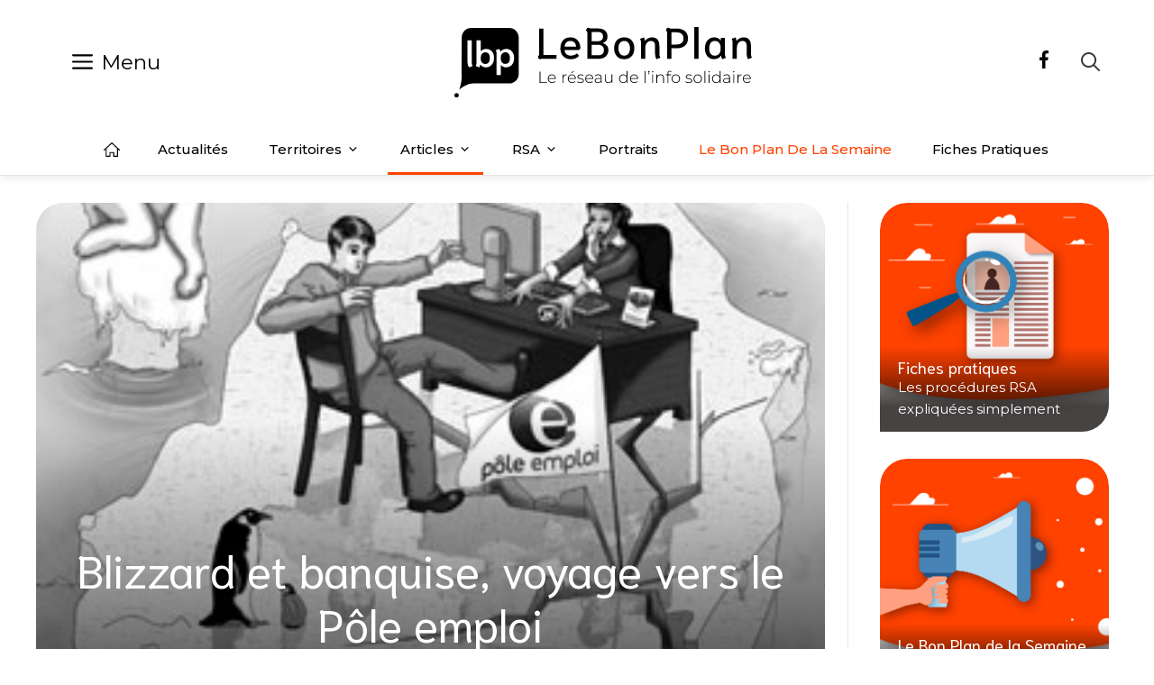

--- FILE ---
content_type: text/html; charset=UTF-8
request_url: https://www.lebonplan.org/blizzard-et-banquise-voyage-vers-le-pole-emploi/
body_size: 23075
content:
<!DOCTYPE html>
<html lang="fr-FR" xmlns:og="http://opengraphprotocol.org/schema/" xmlns:fb="http://www.facebook.com/2008/fbml">
<head>
<meta charset="UTF-8">
<title>Blizzard et banquise, voyage vers le Pôle emploi - Le bon plan</title>
<style>img:is([sizes="auto" i], [sizes^="auto," i]) { contain-intrinsic-size: 3000px 1500px }</style>
<meta name="viewport" content="width=device-width, initial-scale=1"><meta name="description" content="1967, en période de plein emploi, l’ANPE est créée. Les travailleurs cotisent sur leur salaire pour continuer à recevoir de l’argent en cas de chômage.">
<meta name="robots" content="index, follow, max-snippet:-1, max-image-preview:large, max-video-preview:-1">
<link rel="canonical" href="https://www.lebonplan.org/blizzard-et-banquise-voyage-vers-le-pole-emploi/">
<link href='https://fonts.gstatic.com' crossorigin rel='preconnect' />
<link href='https://fonts.googleapis.com' crossorigin rel='preconnect' />
<link rel="alternate" type="application/rss+xml" title="Le bon plan &raquo; Flux" href="https://www.lebonplan.org/feed/" />
<link rel="alternate" type="application/rss+xml" title="Le bon plan &raquo; Flux des commentaires" href="https://www.lebonplan.org/comments/feed/" />
<script id="wpp-js" src="https://www.lebonplan.org/wp-content/plugins/wordpress-popular-posts/assets/js/wpp.min.js?ver=7.3.6" data-sampling="0" data-sampling-rate="100" data-api-url="https://www.lebonplan.org/wp-json/wordpress-popular-posts" data-post-id="16030" data-token="e95849e06f" data-lang="0" data-debug="0"></script>
<meta property="fb:app_id" content="1048447462405021"/><meta property="og:title" content="Blizzard et banquise, voyage vers le Pôle emploi"/><meta property="og:description" content="1967, en période de plein emploi, l’ANPE est créée. Les travailleurs cotisent sur leur salaire pour continuer à recevoir de l’argent en cas de chômage. "/><meta property="og:type" content="article"/><meta property="og:url" content="https://www.lebonplan.org/blizzard-et-banquise-voyage-vers-le-pole-emploi/"/><meta property="og:site_name" content="Le bon plan"/><meta name="twitter:title" content="Blizzard et banquise, voyage vers le Pôle emploi"/><meta name="twitter:card" content="summary" /><meta name="twitter:description" content="1967, en période de plein emploi, l’ANPE est créée. Les travailleurs cotisent sur leur salaire pour continuer à recevoir de l’argent en cas de chômage. " /><meta name="twitter:url" content="https://www.lebonplan.org/blizzard-et-banquise-voyage-vers-le-pole-emploi/"/><meta property="og:image" content="https://www.lebonplan.org/wp-content/uploads/2009/12/p06-07_poleemploi.jpg"/><meta name="twitter:image" content="https://www.lebonplan.org/wp-content/uploads/2009/12/p06-07_poleemploi.jpg"/><!-- <link rel='stylesheet' id='wp-block-library-css' href='https://www.lebonplan.org/wp-includes/css/dist/block-library/style.min.css?ver=6.8.3' media='all' /> -->
<link rel="stylesheet" type="text/css" href="//www.lebonplan.org/wp-content/cache/wpfc-minified/drsr8ad/7nwqz.css" media="all"/>
<style id='classic-theme-styles-inline-css'>
/*! This file is auto-generated */
.wp-block-button__link{color:#fff;background-color:#32373c;border-radius:9999px;box-shadow:none;text-decoration:none;padding:calc(.667em + 2px) calc(1.333em + 2px);font-size:1.125em}.wp-block-file__button{background:#32373c;color:#fff;text-decoration:none}
</style>
<style id='global-styles-inline-css'>
:root{--wp--preset--aspect-ratio--square: 1;--wp--preset--aspect-ratio--4-3: 4/3;--wp--preset--aspect-ratio--3-4: 3/4;--wp--preset--aspect-ratio--3-2: 3/2;--wp--preset--aspect-ratio--2-3: 2/3;--wp--preset--aspect-ratio--16-9: 16/9;--wp--preset--aspect-ratio--9-16: 9/16;--wp--preset--color--black: #000000;--wp--preset--color--cyan-bluish-gray: #abb8c3;--wp--preset--color--white: #ffffff;--wp--preset--color--pale-pink: #f78da7;--wp--preset--color--vivid-red: #cf2e2e;--wp--preset--color--luminous-vivid-orange: #ff6900;--wp--preset--color--luminous-vivid-amber: #fcb900;--wp--preset--color--light-green-cyan: #7bdcb5;--wp--preset--color--vivid-green-cyan: #00d084;--wp--preset--color--pale-cyan-blue: #8ed1fc;--wp--preset--color--vivid-cyan-blue: #0693e3;--wp--preset--color--vivid-purple: #9b51e0;--wp--preset--color--contrast: var(--contrast);--wp--preset--color--contrast-2: var(--contrast-2);--wp--preset--color--contrast-3: var(--contrast-3);--wp--preset--color--base: var(--base);--wp--preset--color--base-2: var(--base-2);--wp--preset--color--base-3: var(--base-3);--wp--preset--color--accent: var(--accent);--wp--preset--color--accent-light: var(--accent-light);--wp--preset--gradient--vivid-cyan-blue-to-vivid-purple: linear-gradient(135deg,rgba(6,147,227,1) 0%,rgb(155,81,224) 100%);--wp--preset--gradient--light-green-cyan-to-vivid-green-cyan: linear-gradient(135deg,rgb(122,220,180) 0%,rgb(0,208,130) 100%);--wp--preset--gradient--luminous-vivid-amber-to-luminous-vivid-orange: linear-gradient(135deg,rgba(252,185,0,1) 0%,rgba(255,105,0,1) 100%);--wp--preset--gradient--luminous-vivid-orange-to-vivid-red: linear-gradient(135deg,rgba(255,105,0,1) 0%,rgb(207,46,46) 100%);--wp--preset--gradient--very-light-gray-to-cyan-bluish-gray: linear-gradient(135deg,rgb(238,238,238) 0%,rgb(169,184,195) 100%);--wp--preset--gradient--cool-to-warm-spectrum: linear-gradient(135deg,rgb(74,234,220) 0%,rgb(151,120,209) 20%,rgb(207,42,186) 40%,rgb(238,44,130) 60%,rgb(251,105,98) 80%,rgb(254,248,76) 100%);--wp--preset--gradient--blush-light-purple: linear-gradient(135deg,rgb(255,206,236) 0%,rgb(152,150,240) 100%);--wp--preset--gradient--blush-bordeaux: linear-gradient(135deg,rgb(254,205,165) 0%,rgb(254,45,45) 50%,rgb(107,0,62) 100%);--wp--preset--gradient--luminous-dusk: linear-gradient(135deg,rgb(255,203,112) 0%,rgb(199,81,192) 50%,rgb(65,88,208) 100%);--wp--preset--gradient--pale-ocean: linear-gradient(135deg,rgb(255,245,203) 0%,rgb(182,227,212) 50%,rgb(51,167,181) 100%);--wp--preset--gradient--electric-grass: linear-gradient(135deg,rgb(202,248,128) 0%,rgb(113,206,126) 100%);--wp--preset--gradient--midnight: linear-gradient(135deg,rgb(2,3,129) 0%,rgb(40,116,252) 100%);--wp--preset--font-size--small: 13px;--wp--preset--font-size--medium: 20px;--wp--preset--font-size--large: 36px;--wp--preset--font-size--x-large: 42px;--wp--preset--spacing--20: 0.44rem;--wp--preset--spacing--30: 0.67rem;--wp--preset--spacing--40: 1rem;--wp--preset--spacing--50: 1.5rem;--wp--preset--spacing--60: 2.25rem;--wp--preset--spacing--70: 3.38rem;--wp--preset--spacing--80: 5.06rem;--wp--preset--shadow--natural: 6px 6px 9px rgba(0, 0, 0, 0.2);--wp--preset--shadow--deep: 12px 12px 50px rgba(0, 0, 0, 0.4);--wp--preset--shadow--sharp: 6px 6px 0px rgba(0, 0, 0, 0.2);--wp--preset--shadow--outlined: 6px 6px 0px -3px rgba(255, 255, 255, 1), 6px 6px rgba(0, 0, 0, 1);--wp--preset--shadow--crisp: 6px 6px 0px rgba(0, 0, 0, 1);}:where(.is-layout-flex){gap: 0.5em;}:where(.is-layout-grid){gap: 0.5em;}body .is-layout-flex{display: flex;}.is-layout-flex{flex-wrap: wrap;align-items: center;}.is-layout-flex > :is(*, div){margin: 0;}body .is-layout-grid{display: grid;}.is-layout-grid > :is(*, div){margin: 0;}:where(.wp-block-columns.is-layout-flex){gap: 2em;}:where(.wp-block-columns.is-layout-grid){gap: 2em;}:where(.wp-block-post-template.is-layout-flex){gap: 1.25em;}:where(.wp-block-post-template.is-layout-grid){gap: 1.25em;}.has-black-color{color: var(--wp--preset--color--black) !important;}.has-cyan-bluish-gray-color{color: var(--wp--preset--color--cyan-bluish-gray) !important;}.has-white-color{color: var(--wp--preset--color--white) !important;}.has-pale-pink-color{color: var(--wp--preset--color--pale-pink) !important;}.has-vivid-red-color{color: var(--wp--preset--color--vivid-red) !important;}.has-luminous-vivid-orange-color{color: var(--wp--preset--color--luminous-vivid-orange) !important;}.has-luminous-vivid-amber-color{color: var(--wp--preset--color--luminous-vivid-amber) !important;}.has-light-green-cyan-color{color: var(--wp--preset--color--light-green-cyan) !important;}.has-vivid-green-cyan-color{color: var(--wp--preset--color--vivid-green-cyan) !important;}.has-pale-cyan-blue-color{color: var(--wp--preset--color--pale-cyan-blue) !important;}.has-vivid-cyan-blue-color{color: var(--wp--preset--color--vivid-cyan-blue) !important;}.has-vivid-purple-color{color: var(--wp--preset--color--vivid-purple) !important;}.has-black-background-color{background-color: var(--wp--preset--color--black) !important;}.has-cyan-bluish-gray-background-color{background-color: var(--wp--preset--color--cyan-bluish-gray) !important;}.has-white-background-color{background-color: var(--wp--preset--color--white) !important;}.has-pale-pink-background-color{background-color: var(--wp--preset--color--pale-pink) !important;}.has-vivid-red-background-color{background-color: var(--wp--preset--color--vivid-red) !important;}.has-luminous-vivid-orange-background-color{background-color: var(--wp--preset--color--luminous-vivid-orange) !important;}.has-luminous-vivid-amber-background-color{background-color: var(--wp--preset--color--luminous-vivid-amber) !important;}.has-light-green-cyan-background-color{background-color: var(--wp--preset--color--light-green-cyan) !important;}.has-vivid-green-cyan-background-color{background-color: var(--wp--preset--color--vivid-green-cyan) !important;}.has-pale-cyan-blue-background-color{background-color: var(--wp--preset--color--pale-cyan-blue) !important;}.has-vivid-cyan-blue-background-color{background-color: var(--wp--preset--color--vivid-cyan-blue) !important;}.has-vivid-purple-background-color{background-color: var(--wp--preset--color--vivid-purple) !important;}.has-black-border-color{border-color: var(--wp--preset--color--black) !important;}.has-cyan-bluish-gray-border-color{border-color: var(--wp--preset--color--cyan-bluish-gray) !important;}.has-white-border-color{border-color: var(--wp--preset--color--white) !important;}.has-pale-pink-border-color{border-color: var(--wp--preset--color--pale-pink) !important;}.has-vivid-red-border-color{border-color: var(--wp--preset--color--vivid-red) !important;}.has-luminous-vivid-orange-border-color{border-color: var(--wp--preset--color--luminous-vivid-orange) !important;}.has-luminous-vivid-amber-border-color{border-color: var(--wp--preset--color--luminous-vivid-amber) !important;}.has-light-green-cyan-border-color{border-color: var(--wp--preset--color--light-green-cyan) !important;}.has-vivid-green-cyan-border-color{border-color: var(--wp--preset--color--vivid-green-cyan) !important;}.has-pale-cyan-blue-border-color{border-color: var(--wp--preset--color--pale-cyan-blue) !important;}.has-vivid-cyan-blue-border-color{border-color: var(--wp--preset--color--vivid-cyan-blue) !important;}.has-vivid-purple-border-color{border-color: var(--wp--preset--color--vivid-purple) !important;}.has-vivid-cyan-blue-to-vivid-purple-gradient-background{background: var(--wp--preset--gradient--vivid-cyan-blue-to-vivid-purple) !important;}.has-light-green-cyan-to-vivid-green-cyan-gradient-background{background: var(--wp--preset--gradient--light-green-cyan-to-vivid-green-cyan) !important;}.has-luminous-vivid-amber-to-luminous-vivid-orange-gradient-background{background: var(--wp--preset--gradient--luminous-vivid-amber-to-luminous-vivid-orange) !important;}.has-luminous-vivid-orange-to-vivid-red-gradient-background{background: var(--wp--preset--gradient--luminous-vivid-orange-to-vivid-red) !important;}.has-very-light-gray-to-cyan-bluish-gray-gradient-background{background: var(--wp--preset--gradient--very-light-gray-to-cyan-bluish-gray) !important;}.has-cool-to-warm-spectrum-gradient-background{background: var(--wp--preset--gradient--cool-to-warm-spectrum) !important;}.has-blush-light-purple-gradient-background{background: var(--wp--preset--gradient--blush-light-purple) !important;}.has-blush-bordeaux-gradient-background{background: var(--wp--preset--gradient--blush-bordeaux) !important;}.has-luminous-dusk-gradient-background{background: var(--wp--preset--gradient--luminous-dusk) !important;}.has-pale-ocean-gradient-background{background: var(--wp--preset--gradient--pale-ocean) !important;}.has-electric-grass-gradient-background{background: var(--wp--preset--gradient--electric-grass) !important;}.has-midnight-gradient-background{background: var(--wp--preset--gradient--midnight) !important;}.has-small-font-size{font-size: var(--wp--preset--font-size--small) !important;}.has-medium-font-size{font-size: var(--wp--preset--font-size--medium) !important;}.has-large-font-size{font-size: var(--wp--preset--font-size--large) !important;}.has-x-large-font-size{font-size: var(--wp--preset--font-size--x-large) !important;}
:where(.wp-block-post-template.is-layout-flex){gap: 1.25em;}:where(.wp-block-post-template.is-layout-grid){gap: 1.25em;}
:where(.wp-block-columns.is-layout-flex){gap: 2em;}:where(.wp-block-columns.is-layout-grid){gap: 2em;}
:root :where(.wp-block-pullquote){font-size: 1.5em;line-height: 1.6;}
</style>
<!-- <link rel='stylesheet' id='contact-form-7-css' href='https://www.lebonplan.org/wp-content/plugins/contact-form-7/includes/css/styles.css?ver=6.1.3' media='all' /> -->
<!-- <link rel='stylesheet' id='gutenberg-notice-block-editor-css' href='https://www.lebonplan.org/wp-content/plugins/gutenberg-chapo-block/block.css?ver=6.8.3' media='all' /> -->
<!-- <link rel='stylesheet' id='wordpress-popular-posts-css-css' href='https://www.lebonplan.org/wp-content/plugins/wordpress-popular-posts/assets/css/wpp.css?ver=7.3.6' media='all' /> -->
<!-- <link rel='stylesheet' id='generate-widget-areas-css' href='https://www.lebonplan.org/wp-content/themes/generatepress/assets/css/components/widget-areas.min.css?ver=3.6.0' media='all' /> -->
<!-- <link rel='stylesheet' id='generate-style-css' href='https://www.lebonplan.org/wp-content/themes/generatepress/assets/css/main.min.css?ver=3.6.0' media='all' /> -->
<link rel="stylesheet" type="text/css" href="//www.lebonplan.org/wp-content/cache/wpfc-minified/jr63j9tu/7nwqz.css" media="all"/>
<style id='generate-style-inline-css'>
body{background-color:#ffffff;color:#3a3a3a;}a{color:#ff4200;}a:hover, a:focus, a:active{color:#000000;}.wp-block-group__inner-container{max-width:1200px;margin-left:auto;margin-right:auto;}.site-header .header-image{width:330px;}:root{--contrast:#222222;--contrast-2:#575760;--contrast-3:#b2b2be;--base:#f0f0f0;--base-2:#f7f8f9;--base-3:#ffffff;--accent:#ff4200;--accent-light:#FFDED1;}:root .has-contrast-color{color:var(--contrast);}:root .has-contrast-background-color{background-color:var(--contrast);}:root .has-contrast-2-color{color:var(--contrast-2);}:root .has-contrast-2-background-color{background-color:var(--contrast-2);}:root .has-contrast-3-color{color:var(--contrast-3);}:root .has-contrast-3-background-color{background-color:var(--contrast-3);}:root .has-base-color{color:var(--base);}:root .has-base-background-color{background-color:var(--base);}:root .has-base-2-color{color:var(--base-2);}:root .has-base-2-background-color{background-color:var(--base-2);}:root .has-base-3-color{color:var(--base-3);}:root .has-base-3-background-color{background-color:var(--base-3);}:root .has-accent-color{color:var(--accent);}:root .has-accent-background-color{background-color:var(--accent);}:root .has-accent-light-color{color:var(--accent-light);}:root .has-accent-light-background-color{background-color:var(--accent-light);}body, button, input, select, textarea{font-family:Montserrat, sans-serif;font-weight:300;font-size:15px;}body{line-height:1.6;}.main-title{text-transform:uppercase;font-size:43px;}.main-navigation a, .main-navigation .menu-toggle, .main-navigation .menu-bar-items{font-weight:400;text-transform:capitalize;font-size:14px;}.widget-title{font-family:Montserrat, sans-serif;font-weight:500;text-transform:uppercase;font-size:20px;}button:not(.menu-toggle),html input[type="button"],input[type="reset"],input[type="submit"],.button,.wp-block-button .wp-block-button__link{font-weight:500;text-transform:uppercase;font-size:14px;}h1{font-family:Montserrat, sans-serif;font-size:50px;}h2{font-family:Montserrat, sans-serif;font-size:26px;}h3{font-family:Montserrat, sans-serif;font-size:22px;}h4{font-family:Montserrat, sans-serif;font-weight:400;font-size:18px;}.top-bar{background-color:#000000;color:#ffffff;}.top-bar a{color:#ffffff;}.top-bar a:hover{color:#303030;}.site-header{background-color:rgba(255,255,255,0);color:#3a3a3a;}.site-header a{color:#3a3a3a;}.main-title a,.main-title a:hover{color:var(--contrast);}.site-description{color:#757575;}.mobile-menu-control-wrapper .menu-toggle,.mobile-menu-control-wrapper .menu-toggle:hover,.mobile-menu-control-wrapper .menu-toggle:focus,.has-inline-mobile-toggle #site-navigation.toggled{background-color:rgba(0, 0, 0, 0.02);}.main-navigation,.main-navigation ul ul{background-color:rgba(255,255,255,0);}.main-navigation .main-nav ul li a, .main-navigation .menu-toggle, .main-navigation .menu-bar-items{color:#000000;}.main-navigation .main-nav ul li:not([class*="current-menu-"]):hover > a, .main-navigation .main-nav ul li:not([class*="current-menu-"]):focus > a, .main-navigation .main-nav ul li.sfHover:not([class*="current-menu-"]) > a, .main-navigation .menu-bar-item:hover > a, .main-navigation .menu-bar-item.sfHover > a{color:#3a3a3a;background-color:rgba(255,84,129,0);}button.menu-toggle:hover,button.menu-toggle:focus{color:#000000;}.main-navigation .main-nav ul li[class*="current-menu-"] > a{color:#3a3a3a;background-color:rgba(63,63,63,0);}.navigation-search input[type="search"],.navigation-search input[type="search"]:active, .navigation-search input[type="search"]:focus, .main-navigation .main-nav ul li.search-item.active > a, .main-navigation .menu-bar-items .search-item.active > a{color:#3a3a3a;background-color:rgba(255,84,129,0);}.main-navigation ul ul{background-color:#ffffff;}.main-navigation .main-nav ul ul li a{color:#000000;}.main-navigation .main-nav ul ul li:not([class*="current-menu-"]):hover > a,.main-navigation .main-nav ul ul li:not([class*="current-menu-"]):focus > a, .main-navigation .main-nav ul ul li.sfHover:not([class*="current-menu-"]) > a{color:#ffffff;background-color:#000000;}.main-navigation .main-nav ul ul li[class*="current-menu-"] > a{color:#8f919e;background-color:#4f4f4f;}.separate-containers .inside-article, .separate-containers .comments-area, .separate-containers .page-header, .one-container .container, .separate-containers .paging-navigation, .inside-page-header{background-color:rgba(250,250,250,0);}.entry-title a{color:var(--accent);}.entry-title a:hover{color:#000000;}.entry-meta{color:#595959;}.entry-meta a{color:#595959;}.entry-meta a:hover{color:#222222;}h2{color:#222222;}.sidebar .widget{background-color:rgba(243,245,246,0);}.sidebar .widget .widget-title{color:#3a3a3a;}.footer-widgets{color:#3a3a3a;background-color:rgba(0,0,0,0);}.footer-widgets a{color:var(--contrast);}.footer-widgets a:hover{color:var(--accent);}.footer-widgets .widget-title{color:var(--contrast);}.site-info{color:#000000;background-color:rgba(34,34,34,0);}.site-info a{color:var(--accent);}.site-info a:hover{color:#606060;}.footer-bar .widget_nav_menu .current-menu-item a{color:#606060;}input[type="text"],input[type="email"],input[type="url"],input[type="password"],input[type="search"],input[type="tel"],input[type="number"],textarea,select{color:#666666;background-color:rgba(250,250,250,0);border-color:#cccccc;}input[type="text"]:focus,input[type="email"]:focus,input[type="url"]:focus,input[type="password"]:focus,input[type="search"]:focus,input[type="tel"]:focus,input[type="number"]:focus,textarea:focus,select:focus{color:#666666;background-color:#ffffff;border-color:#bfbfbf;}button,html input[type="button"],input[type="reset"],input[type="submit"],a.button,a.wp-block-button__link:not(.has-background){color:#ffffff;background-color:#ff4200;}button:hover,html input[type="button"]:hover,input[type="reset"]:hover,input[type="submit"]:hover,a.button:hover,button:focus,html input[type="button"]:focus,input[type="reset"]:focus,input[type="submit"]:focus,a.button:focus,a.wp-block-button__link:not(.has-background):active,a.wp-block-button__link:not(.has-background):focus,a.wp-block-button__link:not(.has-background):hover{color:#ff4200;background-color:#ffffff;}a.generate-back-to-top{background-color:rgba( 0,0,0,0.4 );color:#ffffff;}a.generate-back-to-top:hover,a.generate-back-to-top:focus{background-color:rgba( 0,0,0,0.6 );color:#ffffff;}:root{--gp-search-modal-bg-color:var(--base-3);--gp-search-modal-text-color:var(--contrast);--gp-search-modal-overlay-bg-color:rgba(0,0,0,0.2);}@media (max-width: 768px){.main-navigation .menu-bar-item:hover > a, .main-navigation .menu-bar-item.sfHover > a{background:none;color:#000000;}}.inside-top-bar{padding:10px;}.inside-top-bar.grid-container{max-width:1220px;}.inside-header{padding:30px 0px 30px 0px;}.inside-header.grid-container{max-width:1200px;}.separate-containers .inside-article, .separate-containers .comments-area, .separate-containers .page-header, .separate-containers .paging-navigation, .one-container .site-content, .inside-page-header{padding:0px;}.site-main .wp-block-group__inner-container{padding:0px;}.separate-containers .paging-navigation{padding-top:20px;padding-bottom:20px;}.entry-content .alignwide, body:not(.no-sidebar) .entry-content .alignfull{margin-left:-0px;width:calc(100% + 0px);max-width:calc(100% + 0px);}.one-container.right-sidebar .site-main,.one-container.both-right .site-main{margin-right:0px;}.one-container.left-sidebar .site-main,.one-container.both-left .site-main{margin-left:0px;}.one-container.both-sidebars .site-main{margin:0px;}.sidebar .widget, .page-header, .widget-area .main-navigation, .site-main > *{margin-bottom:25px;}.separate-containers .site-main{margin:25px;}.both-right .inside-left-sidebar,.both-left .inside-left-sidebar{margin-right:12px;}.both-right .inside-right-sidebar,.both-left .inside-right-sidebar{margin-left:12px;}.one-container.archive .post:not(:last-child):not(.is-loop-template-item), .one-container.blog .post:not(:last-child):not(.is-loop-template-item){padding-bottom:0px;}.separate-containers .featured-image{margin-top:25px;}.separate-containers .inside-right-sidebar, .separate-containers .inside-left-sidebar{margin-top:25px;margin-bottom:25px;}.main-navigation .main-nav ul li a,.menu-toggle,.main-navigation .menu-bar-item > a{line-height:50px;}.navigation-search input[type="search"]{height:50px;}.rtl .menu-item-has-children .dropdown-menu-toggle{padding-left:20px;}.rtl .main-navigation .main-nav ul li.menu-item-has-children > a{padding-right:20px;}.widget-area .widget{padding:15px;}.footer-widgets-container{padding:10px 40px 10px 40px;}.footer-widgets-container.grid-container{max-width:1280px;}.inside-site-info{padding:20px;}.inside-site-info.grid-container{max-width:1240px;}@media (max-width:768px){.separate-containers .inside-article, .separate-containers .comments-area, .separate-containers .page-header, .separate-containers .paging-navigation, .one-container .site-content, .inside-page-header{padding:20px;}.site-main .wp-block-group__inner-container{padding:20px;}.inside-header{padding-top:20px;padding-bottom:20px;}.inside-site-info{padding-right:10px;padding-left:10px;}.entry-content .alignwide, body:not(.no-sidebar) .entry-content .alignfull{margin-left:-20px;width:calc(100% + 40px);max-width:calc(100% + 40px);}.one-container .site-main .paging-navigation{margin-bottom:25px;}}/* End cached CSS */.is-right-sidebar{width:25%;}.is-left-sidebar{width:25%;}.site-content .content-area{width:75%;}@media (max-width: 768px){.main-navigation .menu-toggle,.sidebar-nav-mobile:not(#sticky-placeholder){display:block;}.main-navigation ul,.gen-sidebar-nav,.main-navigation:not(.slideout-navigation):not(.toggled) .main-nav > ul,.has-inline-mobile-toggle #site-navigation .inside-navigation > *:not(.navigation-search):not(.main-nav){display:none;}.nav-align-right .inside-navigation,.nav-align-center .inside-navigation{justify-content:space-between;}.has-inline-mobile-toggle .mobile-menu-control-wrapper{display:flex;flex-wrap:wrap;}.has-inline-mobile-toggle .inside-header{flex-direction:row;text-align:left;flex-wrap:wrap;}.has-inline-mobile-toggle .header-widget,.has-inline-mobile-toggle #site-navigation{flex-basis:100%;}.nav-float-left .has-inline-mobile-toggle #site-navigation{order:10;}}
.dynamic-author-image-rounded{border-radius:100%;}.dynamic-featured-image, .dynamic-author-image{vertical-align:middle;}.one-container.blog .dynamic-content-template:not(:last-child), .one-container.archive .dynamic-content-template:not(:last-child){padding-bottom:0px;}.dynamic-entry-excerpt > p:last-child{margin-bottom:0px;}
.main-navigation .main-nav ul li a,.menu-toggle,.main-navigation .menu-bar-item > a{transition: line-height 300ms ease}.main-navigation.toggled .main-nav > ul{background-color: rgba(255,255,255,0)}.sticky-enabled .gen-sidebar-nav.is_stuck .main-navigation {margin-bottom: 0px;}.sticky-enabled .gen-sidebar-nav.is_stuck {z-index: 500;}.sticky-enabled .main-navigation.is_stuck {box-shadow: 0 2px 2px -2px rgba(0, 0, 0, .2);}.navigation-stick:not(.gen-sidebar-nav) {left: 0;right: 0;width: 100% !important;}@media (max-width: 768px){#sticky-placeholder{height:0;overflow:hidden;}.has-inline-mobile-toggle #site-navigation.toggled{margin-top:0;}.has-inline-mobile-menu #site-navigation.toggled .main-nav > ul{top:1.5em;}}.nav-float-right .navigation-stick {width: 100% !important;left: 0;}.nav-float-right .navigation-stick .navigation-branding {margin-right: auto;}.main-navigation.has-sticky-branding:not(.grid-container) .inside-navigation:not(.grid-container) .navigation-branding{margin-left: 10px;}
@media (max-width: 1024px),(min-width:1025px){.main-navigation.sticky-navigation-transition .main-nav > ul > li > a,.sticky-navigation-transition .menu-toggle,.main-navigation.sticky-navigation-transition .menu-bar-item > a, .sticky-navigation-transition .navigation-branding .main-title{line-height:55px;}.main-navigation.sticky-navigation-transition .site-logo img, .main-navigation.sticky-navigation-transition .navigation-search input[type="search"], .main-navigation.sticky-navigation-transition .navigation-branding img{height:55px;}}
</style>
<!-- <link rel='stylesheet' id='generate-child-css' href='https://www.lebonplan.org/wp-content/themes/generatepress_child/style.css?ver=1766301258' media='all' /> -->
<link rel="stylesheet" type="text/css" href="//www.lebonplan.org/wp-content/cache/wpfc-minified/jr4qlu7k/7nwqz.css" media="all"/>
<link rel='stylesheet' id='generate-google-fonts-css' href='https://fonts.googleapis.com/css?family=Montserrat%3A100%2C100italic%2C200%2C200italic%2C300%2C300italic%2Cregular%2Citalic%2C500%2C500italic%2C600%2C600italic%2C700%2C700italic%2C800%2C800italic%2C900%2C900italic&#038;display=auto&#038;ver=3.6.0' media='all' />
<style id='generateblocks-inline-css'>
.gb-container-aadd0a6f > .gb-inside-container{padding:0;}.gb-grid-wrapper > .gb-grid-column-aadd0a6f > .gb-container{display:flex;flex-direction:column;height:100%;}.gb-container-59edc08b{height:100%;min-height:120px;position:relative;overflow-x:hidden;overflow-y:hidden;background-color:var(--contrast);color:#ffffff;}.gb-container-59edc08b:before{content:"";background-image:url(https://www.lebonplan.org/wp-content/uploads/2009/12/p08_parrain.jpg);background-repeat:no-repeat;background-position:center center;background-size:cover;z-index:0;position:absolute;top:0;right:0;bottom:0;left:0;transition:inherit;pointer-events:none;}.gb-container-59edc08b a{color:#000000;}.gb-container-59edc08b a:hover{color:var(--accent);}.gb-grid-wrapper > .gb-grid-column-59edc08b{width:50%;}.gb-container-59edc08b.gb-has-dynamic-bg:before{background-image:var(--background-url);}.gb-container-59edc08b.gb-no-dynamic-bg:before{background-image:none;}.gb-container-d59c8cc3{height:100%;max-width:1200px;z-index:1;position:relative;padding:0 0 20px;margin-right:auto;margin-left:auto;}.gb-container-993a41e4{height:100%;min-height:120px;position:relative;overflow-x:hidden;overflow-y:hidden;text-align:right;background-color:var(--contrast);color:#ffffff;}.gb-container-993a41e4:before{content:"";background-image:url(https://www.lebonplan.org/wp-content/uploads/2009/12/p05_papiermulot.jpg);background-repeat:no-repeat;background-position:center center;background-size:cover;z-index:0;position:absolute;top:0;right:0;bottom:0;left:0;transition:inherit;pointer-events:none;}.gb-container-993a41e4 a{color:#000000;}.gb-container-993a41e4 a:hover{color:var(--accent);}.gb-grid-wrapper > .gb-grid-column-993a41e4{width:50%;}.gb-container-993a41e4.gb-has-dynamic-bg:before{background-image:var(--background-url);}.gb-container-993a41e4.gb-no-dynamic-bg:before{background-image:none;}.gb-container-8445f265{height:100%;max-width:1200px;z-index:1;position:relative;padding:0 0 20px;margin-right:auto;margin-left:auto;}.gb-container-33eb3aa0{margin-top:20px;margin-bottom:20px;background-color:#1A1A1A;}.gb-container-33eb3aa0 > .gb-inside-container{padding-top:20px;padding-bottom:0;max-width:1200px;margin-left:auto;margin-right:auto;}.gb-grid-wrapper > .gb-grid-column-33eb3aa0 > .gb-container{display:flex;flex-direction:column;height:100%;}.gb-grid-wrapper > .gb-grid-column-295517e6{width:25%;}.gb-grid-wrapper > .gb-grid-column-295517e6 > .gb-container{display:flex;flex-direction:column;height:100%;}.gb-grid-wrapper > .gb-grid-column-97679b74{width:25%;}.gb-grid-wrapper > .gb-grid-column-97679b74 > .gb-container{display:flex;flex-direction:column;height:100%;}.gb-container-132bab77{text-align:center;}.gb-grid-wrapper > .gb-grid-column-132bab77{width:25%;}.gb-grid-wrapper > .gb-grid-column-132bab77 > .gb-container{display:flex;flex-direction:column;height:100%;}.gb-grid-wrapper > .gb-grid-column-f48c2a22{width:25%;}.gb-grid-wrapper > .gb-grid-column-f48c2a22 > .gb-container{display:flex;flex-direction:column;height:100%;}.gb-container-875b9548 > .gb-inside-container{padding-bottom:30px;max-width:1200px;margin-left:auto;margin-right:auto;}.gb-grid-wrapper > .gb-grid-column-875b9548 > .gb-container{display:flex;flex-direction:column;height:100%;}.gb-grid-wrapper > .gb-grid-column-b8ba5cbf{width:20%;}.gb-grid-wrapper > .gb-grid-column-b8ba5cbf > .gb-container{display:flex;flex-direction:column;height:100%;}.gb-container-98b4615f > .gb-inside-container{padding-top:5px;}.gb-grid-wrapper > .gb-grid-column-98b4615f{width:20%;}.gb-grid-wrapper > .gb-grid-column-98b4615f > .gb-container{display:flex;flex-direction:column;height:100%;}.gb-grid-wrapper > .gb-grid-column-4d0e4f6e{width:20%;}.gb-grid-wrapper > .gb-grid-column-4d0e4f6e > .gb-container{display:flex;flex-direction:column;height:100%;}.gb-container-a39f51b6 > .gb-inside-container{padding-top:25px;}.gb-grid-wrapper > .gb-grid-column-a39f51b6{width:20%;}.gb-grid-wrapper > .gb-grid-column-a39f51b6 > .gb-container{display:flex;flex-direction:column;height:100%;}.gb-container-4b403eed > .gb-inside-container{padding-top:5px;}.gb-grid-wrapper > .gb-grid-column-4b403eed{width:20%;}.gb-grid-wrapper > .gb-grid-column-4b403eed > .gb-container{display:flex;flex-direction:column;height:100%;}.gb-grid-wrapper-fe8855c5{display:flex;flex-wrap:wrap;row-gap:25px;margin-left:-25px;}.gb-grid-wrapper-fe8855c5 > .gb-grid-column{box-sizing:border-box;padding-left:25px;}.gb-grid-wrapper-6137c805{display:flex;flex-wrap:wrap;}.gb-grid-wrapper-6137c805 > .gb-grid-column{box-sizing:border-box;}.gb-grid-wrapper-67a48051{display:flex;flex-wrap:wrap;}.gb-grid-wrapper-67a48051 > .gb-grid-column{box-sizing:border-box;}p.gb-headline-8d3d4c12{display:inline-block;font-size:14px;text-transform:uppercase;padding:0 10px;background-color:#ff4200;}h3.gb-headline-352592d1{font-size:24px;padding-right:20px;padding-left:20px;margin-bottom:0px;color:var(--base-3);}h3.gb-headline-352592d1 a{color:var(--base-3);}h3.gb-headline-352592d1 a:hover{color:var(--base-3);}p.gb-headline-49c8845f{display:inline-block;font-size:14px;text-transform:uppercase;padding:0 10px;background-color:#ff4200;}h3.gb-headline-6ba8079e{font-size:24px;text-align:left;padding-right:20px;padding-left:20px;margin-bottom:0px;color:var(--base-3);}h3.gb-headline-6ba8079e a{color:var(--base-3);}h3.gb-headline-6ba8079e a:hover{color:var(--base-3);}@media (max-width: 767px) {.gb-grid-wrapper > .gb-grid-column-59edc08b{width:100%;}.gb-grid-wrapper > .gb-grid-column-993a41e4{width:100%;}.gb-grid-wrapper > .gb-grid-column-295517e6{width:100%;}.gb-grid-wrapper > .gb-grid-column-97679b74{width:100%;}.gb-grid-wrapper > .gb-grid-column-132bab77{width:100%;}.gb-grid-wrapper > .gb-grid-column-f48c2a22{width:100%;}.gb-grid-wrapper > .gb-grid-column-b8ba5cbf{width:100%;}.gb-grid-wrapper > .gb-grid-column-98b4615f{width:100%;}.gb-grid-wrapper > .gb-grid-column-4d0e4f6e{width:100%;}.gb-grid-wrapper > .gb-grid-column-a39f51b6{width:100%;}.gb-grid-wrapper > .gb-grid-column-4b403eed{width:100%;}}:root{--gb-container-width:1200px;}.gb-container .wp-block-image img{vertical-align:middle;}.gb-grid-wrapper .wp-block-image{margin-bottom:0;}.gb-highlight{background:none;}.gb-shape{line-height:0;}
</style>
<!-- <link rel='stylesheet' id='generate-blog-css' href='https://www.lebonplan.org/wp-content/plugins/gp-premium/blog/functions/css/style.min.css?ver=2.3.1' media='all' /> -->
<!-- <link rel='stylesheet' id='generate-secondary-nav-css' href='https://www.lebonplan.org/wp-content/plugins/gp-premium/secondary-nav/functions/css/main.min.css?ver=2.3.1' media='all' /> -->
<link rel="stylesheet" type="text/css" href="//www.lebonplan.org/wp-content/cache/wpfc-minified/jlu1zmnu/7nwqz.css" media="all"/>
<style id='generate-secondary-nav-inline-css'>
.secondary-navigation{background-color:rgba(255,255,255,0);}.secondary-navigation .main-nav ul li a,.secondary-navigation .menu-toggle,.secondary-menu-bar-items .menu-bar-item > a{color:#000000;line-height:50px;}.secondary-navigation .secondary-menu-bar-items{color:#000000;}button.secondary-menu-toggle:hover,button.secondary-menu-toggle:focus{color:#000000;}.widget-area .secondary-navigation{margin-bottom:25px;}.secondary-navigation ul ul{background-color:#ffffff;top:auto;}.secondary-navigation .main-nav ul ul li a{color:#000000;}.secondary-navigation .main-nav ul li:not([class*="current-menu-"]):hover > a, .secondary-navigation .main-nav ul li:not([class*="current-menu-"]):focus > a, .secondary-navigation .main-nav ul li.sfHover:not([class*="current-menu-"]) > a, .secondary-menu-bar-items .menu-bar-item:hover > a{color:#ffffff;background-color:rgba(48,48,48,0);}.secondary-navigation .main-nav ul ul li:not([class*="current-menu-"]):hover > a,.secondary-navigation .main-nav ul ul li:not([class*="current-menu-"]):focus > a,.secondary-navigation .main-nav ul ul li.sfHover:not([class*="current-menu-"]) > a{color:#ffffff;background-color:rgba(71,71,71,0);}.secondary-navigation .main-nav ul li[class*="current-menu-"] > a{background-color:#ffffff;}.secondary-navigation.toggled .dropdown-menu-toggle:before{display:none;}@media (max-width: 768px) {.secondary-menu-bar-items .menu-bar-item:hover > a{background: none;color: #000000;}}
.secondary-navigation .main-nav ul li a, .secondary-navigation .menu-toggle, .secondary-navigation .menu-bar-items{font-weight:500;text-transform:capitalize;font-size:15px;}
</style>
<!-- <link rel='stylesheet' id='generate-secondary-nav-mobile-css' href='https://www.lebonplan.org/wp-content/plugins/gp-premium/secondary-nav/functions/css/main-mobile.min.css?ver=2.3.1' media='all' /> -->
<!-- <link rel='stylesheet' id='generate-offside-css' href='https://www.lebonplan.org/wp-content/plugins/gp-premium/menu-plus/functions/css/offside.min.css?ver=2.3.1' media='all' /> -->
<link rel="stylesheet" type="text/css" href="//www.lebonplan.org/wp-content/cache/wpfc-minified/7b15ny8k/7nwqz.css" media="all"/>
<style id='generate-offside-inline-css'>
:root{--gp-slideout-width:265px;}.slideout-navigation.main-navigation{background-color:#ffffff;}.slideout-navigation.main-navigation .main-nav ul li a{color:#3a3a3a;}.slideout-navigation.main-navigation ul ul{background-color:#ffffff;}.slideout-navigation.main-navigation .main-nav ul ul li a{color:#000000;}.slideout-navigation.main-navigation .main-nav ul li:not([class*="current-menu-"]):hover > a, .slideout-navigation.main-navigation .main-nav ul li:not([class*="current-menu-"]):focus > a, .slideout-navigation.main-navigation .main-nav ul li.sfHover:not([class*="current-menu-"]) > a{color:#fbfbfb;background-color:rgba(0,0,0,0);}.slideout-navigation.main-navigation .main-nav ul ul li:not([class*="current-menu-"]):hover > a, .slideout-navigation.main-navigation .main-nav ul ul li:not([class*="current-menu-"]):focus > a, .slideout-navigation.main-navigation .main-nav ul ul li.sfHover:not([class*="current-menu-"]) > a{color:#ffffff;background-color:#cfcfcf;}.slideout-navigation.main-navigation .main-nav ul li[class*="current-menu-"] > a{background-color:#ffffff;}.slideout-navigation.main-navigation .main-nav ul ul li[class*="current-menu-"] > a{color:#ffffff;}.slideout-navigation, .slideout-navigation a{color:#3a3a3a;}.slideout-navigation button.slideout-exit{color:#3a3a3a;padding-left:20px;padding-right:20px;}.slide-opened nav.toggled .menu-toggle:before{display:none;}@media (max-width: 768px){.menu-bar-item.slideout-toggle{display:none;}}
</style>
<!-- <link rel='stylesheet' id='generate-navigation-branding-css' href='https://www.lebonplan.org/wp-content/plugins/gp-premium/menu-plus/functions/css/navigation-branding-flex.min.css?ver=2.3.1' media='all' /> -->
<link rel="stylesheet" type="text/css" href="//www.lebonplan.org/wp-content/cache/wpfc-minified/pxxftlx/7nwqz.css" media="all"/>
<style id='generate-navigation-branding-inline-css'>
.main-navigation.has-branding.grid-container .navigation-branding, .main-navigation.has-branding:not(.grid-container) .inside-navigation:not(.grid-container) .navigation-branding{margin-left:10px;}.main-navigation .sticky-navigation-logo, .main-navigation.navigation-stick .site-logo:not(.mobile-header-logo){display:none;}.main-navigation.navigation-stick .sticky-navigation-logo{display:block;}.navigation-branding img, .site-logo.mobile-header-logo img{height:50px;width:auto;}.navigation-branding .main-title{line-height:50px;}@media (max-width: 1210px){#site-navigation .navigation-branding, #sticky-navigation .navigation-branding{margin-left:10px;}}@media (max-width: 768px){.main-navigation.has-branding.nav-align-center .menu-bar-items, .main-navigation.has-sticky-branding.navigation-stick.nav-align-center .menu-bar-items{margin-left:auto;}.navigation-branding{margin-right:auto;margin-left:10px;}.navigation-branding .main-title, .mobile-header-navigation .site-logo{margin-left:10px;}}
</style>
<!-- <link rel='stylesheet' id='dashicons-css' href='https://www.lebonplan.org/wp-includes/css/dashicons.min.css?ver=6.8.3' media='all' /> -->
<link rel="stylesheet" type="text/css" href="//www.lebonplan.org/wp-content/cache/wpfc-minified/q4zmrzg1/7nwqz.css" media="all"/>
<script src='//www.lebonplan.org/wp-content/cache/wpfc-minified/7yzy9ex8/7nwqz.js' type="text/javascript"></script>
<!-- <script src="https://www.lebonplan.org/wp-includes/js/jquery/jquery.min.js?ver=3.7.1" id="jquery-core-js"></script> -->
<!-- <script src="https://www.lebonplan.org/wp-includes/js/jquery/jquery-migrate.min.js?ver=3.4.1" id="jquery-migrate-js"></script> -->
<!-- <script src="https://www.lebonplan.org/wp-content/themes/generatepress_child/assets/general.js?ver=6.8.3" id="theme_js-js"></script> -->
<!-- <script src="https://www.lebonplan.org/wp-content/plugins/wp-image-zoooom/assets/js/jquery.image_zoom.min.js?ver=1.60" id="image_zoooom-js" defer data-wp-strategy="defer"></script> -->
<script id="image_zoooom-init-js-extra">
var IZ = {"options":{"lensShape":"round","zoomType":"lens","lensSize":200,"borderSize":1,"borderColour":"#ffffff","cursor":"default","lensFadeIn":500,"lensFadeOut":500,"tint":"true","tintColour":"#ffffff","tintOpacity":0.1},"with_woocommerce":"0","exchange_thumbnails":"1","enable_mobile":"0","woo_categories":"0","woo_slider":"0","enable_surecart":"0"};
</script>
<script src='//www.lebonplan.org/wp-content/cache/wpfc-minified/eghy4o2u/7nwqz.js' type="text/javascript"></script>
<!-- <script src="https://www.lebonplan.org/wp-content/plugins/wp-image-zoooom/assets/js/image_zoom-init.js?ver=1.60" id="image_zoooom-init-js" defer data-wp-strategy="defer"></script> -->
<link rel="https://api.w.org/" href="https://www.lebonplan.org/wp-json/" /><link rel="alternate" title="JSON" type="application/json" href="https://www.lebonplan.org/wp-json/wp/v2/posts/16030" /><link rel="EditURI" type="application/rsd+xml" title="RSD" href="https://www.lebonplan.org/xmlrpc.php?rsd" />
<meta name="generator" content="WordPress 6.8.3" />
<link rel='shortlink' href='https://www.lebonplan.org/?p=16030' />
<link rel="alternate" title="oEmbed (JSON)" type="application/json+oembed" href="https://www.lebonplan.org/wp-json/oembed/1.0/embed?url=https%3A%2F%2Fwww.lebonplan.org%2Fblizzard-et-banquise-voyage-vers-le-pole-emploi%2F" />
<link rel="alternate" title="oEmbed (XML)" type="text/xml+oembed" href="https://www.lebonplan.org/wp-json/oembed/1.0/embed?url=https%3A%2F%2Fwww.lebonplan.org%2Fblizzard-et-banquise-voyage-vers-le-pole-emploi%2F&#038;format=xml" />
<style id="wpp-loading-animation-styles">@-webkit-keyframes bgslide{from{background-position-x:0}to{background-position-x:-200%}}@keyframes bgslide{from{background-position-x:0}to{background-position-x:-200%}}.wpp-widget-block-placeholder,.wpp-shortcode-placeholder{margin:0 auto;width:60px;height:3px;background:#dd3737;background:linear-gradient(90deg,#dd3737 0%,#571313 10%,#dd3737 100%);background-size:200% auto;border-radius:3px;-webkit-animation:bgslide 1s infinite linear;animation:bgslide 1s infinite linear}</style>
<!-- Google Tag Manager -->
<script>(function(w,d,s,l,i){w[l]=w[l]||[];w[l].push({'gtm.start':
new Date().getTime(),event:'gtm.js'});var f=d.getElementsByTagName(s)[0],
j=d.createElement(s),dl=l!='dataLayer'?'&l='+l:'';j.async=true;j.src=
'https://www.googletagmanager.com/gtm.js?id='+i+dl;f.parentNode.insertBefore(j,f);
})(window,document,'script','dataLayer','GTM-NXGS6NNS');</script>
<!-- End Google Tag Manager --><style>img.zoooom,.zoooom img{padding:0!important;}</style><script></script><link rel="icon" href="https://www.lebonplan.org/wp-content/uploads/2021/12/cropped-android-chrome-512x512-1-32x32.png" sizes="32x32" />
<link rel="icon" href="https://www.lebonplan.org/wp-content/uploads/2021/12/cropped-android-chrome-512x512-1-192x192.png" sizes="192x192" />
<link rel="apple-touch-icon" href="https://www.lebonplan.org/wp-content/uploads/2021/12/cropped-android-chrome-512x512-1-180x180.png" />
<meta name="msapplication-TileImage" content="https://www.lebonplan.org/wp-content/uploads/2021/12/cropped-android-chrome-512x512-1-270x270.png" />
<style id="wp-custom-css">
/* GeneratePress Site CSS */ /* Colors */
.main-navigation .inside-navigation {
border-top: 0.5px solid #d4d7d8;
}
.wpsp-card, .wpsp-card a, .wpsp-card .wp-show-posts-meta a, .wpsp-card .wp-show-posts-meta a:visited {
color: #fff;
}
.navigation-search.nav-search-active {
background-color: rgba(255,255,255,0.95);
top: 100%;
}
/* Theme Global */
@media (min-width: 769px) {
body {
margin: 0 30px;
}
}
body.single-post.no-sidebar .site-content {
max-width: 720px;
margin-left: auto;
margin-right: auto;
}
/* Navigation */
.second-nav.grid-container {
padding: 0;
}
@media (min-width: 769px) {
.main-navigation ul li {
position: relative;
}
.main-navigation ul li:after {
content: '';
position: absolute;
height: 0;
width: 100%;
bottom: 0;
left: 0;
pointer-events: none;
filter: hue-rotation(90deg);
-webkit-filter: hue-rotation(90deg);
-webkit-transition: height 0.35s ease;
transition: height 0.35s ease;
}
.main-navigation ul li:hover:after, .main-navigation ul li.current-menu-item:after {
height: 6px;
}
}
/* Widgets */
.widget-title {
margin: 1em 0;
font-size: 0.8em !Important;
}
.widget .wp-show-posts article {
margin-bottom: 0.5em !important;
}
.zero-padding {
padding: 0 !important;
}
.widget.no-background {
background-color: transparent;
}
/* Buttons */
button, html input[type="button"], input[type="reset"], input[type="submit"], a.button, a.button:visited, a.wp-block-button__link:not(.has-background) {
pointer-events: initial !important;
border-color: inherit;
border: 1px solid;
}
/* Blog */
.generate-columns .inside-article {
padding: 0 0 15px;
}
@media (max-width: 768px) {
.generate-columns .inside-article>*:not(.post-image) {
padding: 0 15px;
}
}
.generate-columns-container article .inside-article .post-image {
margin-bottom: 0.5em;
}
.generate-columns-container article .inside-article .entry-summary {
margin-top: 0.5em;
font-size: 0.8em;
}
@media (min-width: 768px) {
.generate-columns-container article .entry-header .entry-title, .wp-show-posts article .wp-show-posts-entry-title {
line-height: 2.5ex;
height: 5ex;
overflow: hidden;
text-overflow: ellipsis;
}
}
.wp-show-posts .wp-show-posts-inner {
overflow: hidden;
}
@media (min-width: 420px) {
.wpsp-align .wp-show-posts-image {
margin-bottom: 0;
}
}
.wpsp-align .wp-show-posts-image a, .wpsp-align .wp-show-posts-image img {
height: 100%;
}
.generate-columns-container article .inside-article img, .wp-show-posts-image img {
-o-object-fit: cover !important;
object-fit: cover !important;
}
/* WPSP Grids */
/* Single column align side image */
/* Add wpsp-align class to to WPSP List shortcode wrapper */
@media (min-width: 420px) {
.wpsp-align .wp-show-posts-inner {
display: -webkit-box;
display: -ms-flexbox;
display: flex;
}
.wpsp-align .wp-show-posts-inner>div {
-webkit-box-flex: 1;
-ms-flex: 1;
flex: 1;
display: -webkit-box;
display: -ms-flexbox;
display: flex;
-webkit-box-orient: vertical;
-webkit-box-direction: normal;
-ms-flex-direction: column;
flex-direction: column;
-webkit-box-pack: center;
-ms-flex-pack: center;
justify-content: center;
}
}
@media (max-width: 768px) and (min-width: 420px) {
.wpsp-align .wp-show-posts-inner .wp-show-posts-image {
margin-right: 1.5em;
}
}
/* magazine Grid Golden Ratio 5 block standard */
/* Add wpsp-grid class to WPSP List shortcode wrapper */
@media (min-width: 600px) {
.wpsp-grid .wp-show-posts {
display: grid;
}
}
.wpsp-card .wp-show-posts-inner {
position: relative;
-webkit-box-sizing: border-box;
box-sizing: border-box;
}
.wpsp-card .wpsp-content-wrap {
position: absolute;
bottom: 0;
left: 0;
right: 0;
padding: 5% 8%;
-webkit-box-sizing: border-box;
box-sizing: border-box;
background-color: rgba(0, 0, 0, 0.35);
background: -webkit-gradient(linear, left bottom, left top, color-stop(30%, rgba(80, 50, 50, 0.5)), to(rgba(0, 0, 0, 0)));
background: linear-gradient(0deg, rgba(80, 50, 50, 0.5) 30%, rgba(0, 0, 0, 0) 100%);
pointer-events: none;
}
.wpsp-card article {
position: relative;
overflow: hidden;
}
.header-widget .lsi-social-icons li {
margin-bottom: 0 !important;
}
body .happyforms-flex {
padding: 0;
}
/* End GeneratePress Site CSS */		</style>
</head>
<body data-rsssl=1 class="wp-singular post-template-default single single-post postid-16030 single-format-standard wp-custom-logo wp-embed-responsive wp-theme-generatepress wp-child-theme-generatepress_child post-image-above-header post-image-aligned-center secondary-nav-below-header secondary-nav-aligned-left slideout-enabled slideout-mobile sticky-menu-fade sticky-enabled both-sticky-menu right-sidebar nav-float-left separate-containers header-aligned-center dropdown-hover featured-image-active" itemtype="https://schema.org/Blog" itemscope>
<!-- Google Tag Manager (noscript) -->
<noscript><iframe src="https://www.googletagmanager.com/ns.html?id=GTM-NXGS6NNS"
height="0" width="0" style="display:none;visibility:hidden"></iframe></noscript>
<!-- End Google Tag Manager (noscript) --><a class="screen-reader-text skip-link" href="#content" title="Aller au contenu">Aller au contenu</a>		<header class="site-header grid-container has-inline-mobile-toggle" id="masthead" aria-label="Site"  itemtype="https://schema.org/WPHeader" itemscope>
<div class="inside-header grid-container">
<div class="site-branding-container"><div class="site-logo">
<a href="https://www.lebonplan.org/" rel="home">
<img  class="header-image is-logo-image" alt="Le bon plan" src="https://www.lebonplan.org/wp-content/uploads/2025/06/Le-Bon-Plan_Logo.svg" />
</a>
</div><div class="site-branding">
<p class="site-description" itemprop="description"> </p>
</div></div>	<nav class="main-navigation mobile-menu-control-wrapper" id="mobile-menu-control-wrapper" aria-label="Mobile Toggle">
<button data-nav="site-navigation" class="menu-toggle" aria-controls="generate-slideout-menu" aria-expanded="false">
<span class="gp-icon icon-menu-bars"><svg viewBox="0 0 512 512" aria-hidden="true" xmlns="http://www.w3.org/2000/svg" width="1em" height="1em"><path d="M0 96c0-13.255 10.745-24 24-24h464c13.255 0 24 10.745 24 24s-10.745 24-24 24H24c-13.255 0-24-10.745-24-24zm0 160c0-13.255 10.745-24 24-24h464c13.255 0 24 10.745 24 24s-10.745 24-24 24H24c-13.255 0-24-10.745-24-24zm0 160c0-13.255 10.745-24 24-24h464c13.255 0 24 10.745 24 24s-10.745 24-24 24H24c-13.255 0-24-10.745-24-24z" /></svg><svg viewBox="0 0 512 512" aria-hidden="true" xmlns="http://www.w3.org/2000/svg" width="1em" height="1em"><path d="M71.029 71.029c9.373-9.372 24.569-9.372 33.942 0L256 222.059l151.029-151.03c9.373-9.372 24.569-9.372 33.942 0 9.372 9.373 9.372 24.569 0 33.942L289.941 256l151.03 151.029c9.372 9.373 9.372 24.569 0 33.942-9.373 9.372-24.569 9.372-33.942 0L256 289.941l-151.029 151.03c-9.373 9.372-24.569 9.372-33.942 0-9.372-9.373-9.372-24.569 0-33.942L222.059 256 71.029 104.971c-9.372-9.373-9.372-24.569 0-33.942z" /></svg></span><span class="mobile-menu">Menu</span>		</button>
</nav>
<nav class="has-sticky-branding main-navigation sub-menu-right" id="site-navigation" aria-label="Principal"  itemtype="https://schema.org/SiteNavigationElement" itemscope>
<div class="inside-navigation grid-container">
<div class="navigation-branding"><div class="sticky-navigation-logo">
<a href="https://www.lebonplan.org/" title="Le bon plan" rel="home">
<img src="https://www.lebonplan.org/wp-content/uploads/2022/01/LOGO_lebonplan-menu.svg" class="is-logo-image" alt="Le bon plan" width="" height="" />
</a>
</div></div><div class="search-header hide-on-mobile">
<span class="search-item">
<a aria-label="Ouvrir la barre de recherche" href="#">
<span class="gp-icon icon-search">
<svg id="search-icon" viewBox="0 0 512 512" aria-hidden="true" xmlns="http://www.w3.org/2000/svg" width="1em" height="1em">
<path fill-rule="evenodd" clip-rule="evenodd" d="M208 48c-88.366 0-160 71.634-160 160s71.634 160 160 160 160-71.634 160-160S296.366 48 208 48zM0 208C0 93.125 93.125 0 208 0s208 93.125 208 208c0 48.741-16.765 93.566-44.843 129.024l133.826 134.018c9.366 9.379 9.355 24.575-.025 33.941-9.379 9.366-24.575 9.355-33.941-.025L337.238 370.987C301.747 399.167 256.839 416 208 416 93.125 416 0 322.875 0 208z">
</path>
</svg>
</span>
</a>
</span>
</div>
<button class="menu-toggle" aria-controls="generate-slideout-menu" aria-expanded="false">
<span class="gp-icon icon-menu-bars"><svg viewBox="0 0 512 512" aria-hidden="true" xmlns="http://www.w3.org/2000/svg" width="1em" height="1em"><path d="M0 96c0-13.255 10.745-24 24-24h464c13.255 0 24 10.745 24 24s-10.745 24-24 24H24c-13.255 0-24-10.745-24-24zm0 160c0-13.255 10.745-24 24-24h464c13.255 0 24 10.745 24 24s-10.745 24-24 24H24c-13.255 0-24-10.745-24-24zm0 160c0-13.255 10.745-24 24-24h464c13.255 0 24 10.745 24 24s-10.745 24-24 24H24c-13.255 0-24-10.745-24-24z" /></svg><svg viewBox="0 0 512 512" aria-hidden="true" xmlns="http://www.w3.org/2000/svg" width="1em" height="1em"><path d="M71.029 71.029c9.373-9.372 24.569-9.372 33.942 0L256 222.059l151.029-151.03c9.373-9.372 24.569-9.372 33.942 0 9.372 9.373 9.372 24.569 0 33.942L289.941 256l151.03 151.029c9.372 9.373 9.372 24.569 0 33.942-9.373 9.372-24.569 9.372-33.942 0L256 289.941l-151.029 151.03c-9.373 9.372-24.569 9.372-33.942 0-9.372-9.373-9.372-24.569 0-33.942L222.059 256 71.029 104.971c-9.372-9.373-9.372-24.569 0-33.942z" /></svg></span><span class="mobile-menu">Menu</span>				</button>
<div id="primary-menu" class="main-nav"><ul id="menu-offset-menu" class=" menu sf-menu"><li id="menu-item-23253" class="menu-item menu-item-type-taxonomy menu-item-object-category menu-item-23253"><a href="https://www.lebonplan.org/category/actualites/">Actualités</a></li>
<li id="menu-item-28357" class="menu-item menu-item-type-taxonomy menu-item-object-category menu-item-has-children menu-item-28357"><a href="https://www.lebonplan.org/category/territoires/">Territoires<span role="presentation" class="dropdown-menu-toggle"><span class="gp-icon icon-arrow"><svg viewBox="0 0 330 512" aria-hidden="true" xmlns="http://www.w3.org/2000/svg" width="1em" height="1em"><path d="M305.913 197.085c0 2.266-1.133 4.815-2.833 6.514L171.087 335.593c-1.7 1.7-4.249 2.832-6.515 2.832s-4.815-1.133-6.515-2.832L26.064 203.599c-1.7-1.7-2.832-4.248-2.832-6.514s1.132-4.816 2.832-6.515l14.162-14.163c1.7-1.699 3.966-2.832 6.515-2.832 2.266 0 4.815 1.133 6.515 2.832l111.316 111.317 111.316-111.317c1.7-1.699 4.249-2.832 6.515-2.832s4.815 1.133 6.515 2.832l14.162 14.163c1.7 1.7 2.833 4.249 2.833 6.515z" /></svg></span></span></a>
<ul class="sub-menu">
<li id="menu-item-28359" class="menu-item menu-item-type-taxonomy menu-item-object-category menu-item-28359"><a href="https://www.lebonplan.org/category/territoires/nord-isere/">Nord-Isère</a></li>
<li id="menu-item-28360" class="menu-item menu-item-type-taxonomy menu-item-object-category menu-item-28360"><a href="https://www.lebonplan.org/category/territoires/sud-isere/">Sud-Isère</a></li>
<li id="menu-item-28358" class="menu-item menu-item-type-taxonomy menu-item-object-category menu-item-28358"><a href="https://www.lebonplan.org/category/territoires/agglomeration-grenobloise/">Agglomération grenobloise</a></li>
</ul>
</li>
<li id="menu-item-23255" class="menu-item menu-item-type-taxonomy menu-item-object-category current-post-ancestor menu-item-has-children menu-item-23255"><a href="https://www.lebonplan.org/category/societe-parent/">Articles<span role="presentation" class="dropdown-menu-toggle"><span class="gp-icon icon-arrow"><svg viewBox="0 0 330 512" aria-hidden="true" xmlns="http://www.w3.org/2000/svg" width="1em" height="1em"><path d="M305.913 197.085c0 2.266-1.133 4.815-2.833 6.514L171.087 335.593c-1.7 1.7-4.249 2.832-6.515 2.832s-4.815-1.133-6.515-2.832L26.064 203.599c-1.7-1.7-2.832-4.248-2.832-6.514s1.132-4.816 2.832-6.515l14.162-14.163c1.7-1.699 3.966-2.832 6.515-2.832 2.266 0 4.815 1.133 6.515 2.832l111.316 111.317 111.316-111.317c1.7-1.699 4.249-2.832 6.515-2.832s4.815 1.133 6.515 2.832l14.162 14.163c1.7 1.7 2.833 4.249 2.833 6.515z" /></svg></span></span></a>
<ul class="sub-menu">
<li id="menu-item-23252" class="menu-item menu-item-type-taxonomy menu-item-object-category menu-item-23252"><a href="https://www.lebonplan.org/category/societe-parent/actions/">Actions</a></li>
<li id="menu-item-23257" class="menu-item menu-item-type-taxonomy menu-item-object-category current-post-ancestor current-menu-parent current-post-parent menu-item-23257"><a href="https://www.lebonplan.org/category/societe-parent/societe-enfant/">Société</a></li>
<li id="menu-item-27368" class="menu-item menu-item-type-taxonomy menu-item-object-category menu-item-27368"><a href="https://www.lebonplan.org/category/societe-parent/sante-societe/">Santé</a></li>
<li id="menu-item-23254" class="menu-item menu-item-type-taxonomy menu-item-object-category menu-item-23254"><a href="https://www.lebonplan.org/category/societe-parent/bons-plans-culture/">Culture</a></li>
<li id="menu-item-23256" class="menu-item menu-item-type-taxonomy menu-item-object-category menu-item-23256"><a href="https://www.lebonplan.org/category/societe-parent/bons-plans-societe/">Bons plans</a></li>
</ul>
</li>
<li id="menu-item-23259" class="menu-item menu-item-type-taxonomy menu-item-object-category menu-item-has-children menu-item-23259"><a href="https://www.lebonplan.org/category/rsa-action-sociale-2/">RSA<span role="presentation" class="dropdown-menu-toggle"><span class="gp-icon icon-arrow"><svg viewBox="0 0 330 512" aria-hidden="true" xmlns="http://www.w3.org/2000/svg" width="1em" height="1em"><path d="M305.913 197.085c0 2.266-1.133 4.815-2.833 6.514L171.087 335.593c-1.7 1.7-4.249 2.832-6.515 2.832s-4.815-1.133-6.515-2.832L26.064 203.599c-1.7-1.7-2.832-4.248-2.832-6.514s1.132-4.816 2.832-6.515l14.162-14.163c1.7-1.699 3.966-2.832 6.515-2.832 2.266 0 4.815 1.133 6.515 2.832l111.316 111.317 111.316-111.317c1.7-1.699 4.249-2.832 6.515-2.832s4.815 1.133 6.515 2.832l14.162 14.163c1.7 1.7 2.833 4.249 2.833 6.515z" /></svg></span></span></a>
<ul class="sub-menu">
<li id="menu-item-23260" class="menu-item menu-item-type-taxonomy menu-item-object-category menu-item-23260"><a href="https://www.lebonplan.org/category/rsa-action-sociale-2/actualites-rsa/">Actualités RSA</a></li>
<li id="menu-item-23261" class="menu-item menu-item-type-taxonomy menu-item-object-category menu-item-23261"><a href="https://www.lebonplan.org/category/rsa-action-sociale-2/dispositifs-rsa-cd38/">Dispositifs RSA CD38</a></li>
<li id="menu-item-23262" class="menu-item menu-item-type-taxonomy menu-item-object-category menu-item-23262"><a href="https://www.lebonplan.org/category/rsa-action-sociale-2/forum-rsa/">Forum RSA</a></li>
</ul>
</li>
<li id="menu-item-23263" class="menu-item menu-item-type-taxonomy menu-item-object-category menu-item-23263"><a href="https://www.lebonplan.org/category/portrait/">Portraits</a></li>
<li id="menu-item-27364" class="lbps-menu menu-item menu-item-type-post_type menu-item-object-page menu-item-27364"><a href="https://www.lebonplan.org/le-bon-plan-de-la-semaine/">Le Bon Plan de la semaine</a></li>
<li id="menu-item-7992" class="menu-item menu-item-type-post_type menu-item-object-page menu-item-7992"><a href="https://www.lebonplan.org/les-fiches-pratiques-lbp/">Fiches pratiques</a></li>
<li id="menu-item-7786" class="breaker-top menu-item menu-item-type-post_type menu-item-object-page menu-item-7786"><a href="https://www.lebonplan.org/about/">Qui sommes-nous</a></li>
<li id="menu-item-7785" class="menu-item menu-item-type-post_type menu-item-object-page menu-item-7785"><a href="https://www.lebonplan.org/contact/">Contact</a></li>
</ul></div>			</div>
</nav>
<div class="header-widget">
<aside id="block-19" class="widget inner-padding widget_block"><ul class="lsi-social-icons icon-set-lsi_widget-1" style="text-align: left"><li class="lsi-social-facebook"><a class="" rel="nofollow noopener noreferrer" title="Facebook" aria-label="Facebook" href="http://facebook.com/impact.lebonplan/" target="_blank"><svg width="24px" height="24px" viewBox="0 0 24 24" xmlns="http://www.w3.org/2000/svg">
<path fill-rule="evenodd" d="M15.1742424,5.3203125 L17,5.3203125 L17,2.140625 C16.6856061,2.09765625 15.6022727,2 14.3409091,2 C11.7083333,2 9.90530303,3.65625 9.90530303,6.69921875 L9.90530303,9.5 L7,9.5 L7,13.0546875 L9.90530303,13.0546875 L9.90530303,22 L13.4659091,22 L13.4659091,13.0546875 L16.2537879,13.0546875 L16.6969697,9.5 L13.4659091,9.5 L13.4659091,7.05078125 C13.4659091,6.0234375 13.7424242,5.3203125 15.1742424,5.3203125 Z"/>
</svg>
</a></li></ul></aside><aside id="block-2" class="widget inner-padding widget_block"><div class="search-header hide-on-mobile"><span class="search-item"><a aria-label="Ouvrir la barre de recherche" href="#"><span class="gp-icon icon-search"><svg id="search-icon" viewBox="0 0 512 512" aria-hidden="true" xmlns="http://www.w3.org/2000/svg" width="1em" height="1em"><path fill-rule="evenodd" clip-rule="evenodd" d="M208 48c-88.366 0-160 71.634-160 160s71.634 160 160 160 160-71.634 160-160S296.366 48 208 48zM0 208C0 93.125 93.125 0 208 0s208 93.125 208 208c0 48.741-16.765 93.566-44.843 129.024l133.826 134.018c9.366 9.379 9.355 24.575-.025 33.941-9.379 9.366-24.575 9.355-33.941-.025L337.238 370.987C301.747 399.167 256.839 416 208 416 93.125 416 0 322.875 0 208z"></path></svg><svg id="search-close" viewBox="0 0 512 512" aria-hidden="true" xmlns="http://www.w3.org/2000/svg" width="1em" height="1em"><path d="M71.029 71.029c9.373-9.372 24.569-9.372 33.942 0L256 222.059l151.029-151.03c9.373-9.372 24.569-9.372 33.942 0 9.372 9.373 9.372 24.569 0 33.942L289.941 256l151.03 151.029c9.372 9.373 9.372 24.569 0 33.942-9.373 9.372-24.569 9.372-33.942 0L256 289.941l-151.029 151.03c-9.373 9.372-24.569 9.372-33.942 0-9.372-9.373-9.372-24.569 0-33.942L222.059 256 71.029 104.971c-9.372-9.373-9.372-24.569 0-33.942z"></path></svg></span></a></span></div></aside>			</div>
</div>
</header>
<div class="search-box">		
<div class="inside-navigation grid-container grid-parent">
<form method="get" class="search-form navigation-search nav-search-active" action="https://lebonplan.org/">
<input type="search" placeholder="Entrez votre recherche" class="search-field" value="" name="s" title="Chercher">
</form>
</div>
</div>
<div class="second-nav grid-container">
<div class="hide-on-mobile">
<nav id="secondary-navigation" class="secondary-navigation" itemtype="https://schema.org/SiteNavigationElement" itemscope="itemscope">
<div class="inside-navigation grid-container grid-parent">
<button class="menu-toggle secondary-menu-toggle">
<span class="gp-icon icon-menu-bars"><svg viewBox="0 0 512 512" aria-hidden="true" xmlns="http://www.w3.org/2000/svg" width="1em" height="1em"><path d="M0 96c0-13.255 10.745-24 24-24h464c13.255 0 24 10.745 24 24s-10.745 24-24 24H24c-13.255 0-24-10.745-24-24zm0 160c0-13.255 10.745-24 24-24h464c13.255 0 24 10.745 24 24s-10.745 24-24 24H24c-13.255 0-24-10.745-24-24zm0 160c0-13.255 10.745-24 24-24h464c13.255 0 24 10.745 24 24s-10.745 24-24 24H24c-13.255 0-24-10.745-24-24z" /></svg><svg viewBox="0 0 512 512" aria-hidden="true" xmlns="http://www.w3.org/2000/svg" width="1em" height="1em"><path d="M71.029 71.029c9.373-9.372 24.569-9.372 33.942 0L256 222.059l151.029-151.03c9.373-9.372 24.569-9.372 33.942 0 9.372 9.373 9.372 24.569 0 33.942L289.941 256l151.03 151.029c9.372 9.373 9.372 24.569 0 33.942-9.373 9.372-24.569 9.372-33.942 0L256 289.941l-151.029 151.03c-9.373 9.372-24.569 9.372-33.942 0-9.372-9.373-9.372-24.569 0-33.942L222.059 256 71.029 104.971c-9.372-9.373-9.372-24.569 0-33.942z" /></svg></span><span class="mobile-menu">Categories</span>					</button>
<div class="main-nav"><ul id="menu-cat-menu-desktop" class=" secondary-menu sf-menu"><li id="menu-item-8042" class="accueil menu-item menu-item-type-custom menu-item-object-custom menu-item-8042"><a href="/">Accueil</a></li>
<li id="menu-item-21297" class="menu-item menu-item-type-taxonomy menu-item-object-category menu-item-21297"><a href="https://www.lebonplan.org/category/actualites/">Actualités</a></li>
<li id="menu-item-28351" class="menu-item menu-item-type-taxonomy menu-item-object-category menu-item-has-children menu-item-28351"><a href="https://www.lebonplan.org/category/territoires/">Territoires<span role="presentation" class="dropdown-menu-toggle"><span class="gp-icon icon-arrow"><svg viewBox="0 0 330 512" aria-hidden="true" xmlns="http://www.w3.org/2000/svg" width="1em" height="1em"><path d="M305.913 197.085c0 2.266-1.133 4.815-2.833 6.514L171.087 335.593c-1.7 1.7-4.249 2.832-6.515 2.832s-4.815-1.133-6.515-2.832L26.064 203.599c-1.7-1.7-2.832-4.248-2.832-6.514s1.132-4.816 2.832-6.515l14.162-14.163c1.7-1.699 3.966-2.832 6.515-2.832 2.266 0 4.815 1.133 6.515 2.832l111.316 111.317 111.316-111.317c1.7-1.699 4.249-2.832 6.515-2.832s4.815 1.133 6.515 2.832l14.162 14.163c1.7 1.7 2.833 4.249 2.833 6.515z" /></svg></span></span></a>
<ul class="sub-menu">
<li id="menu-item-28353" class="menu-item menu-item-type-taxonomy menu-item-object-category menu-item-28353"><a href="https://www.lebonplan.org/category/territoires/nord-isere/">Nord-Isère</a></li>
<li id="menu-item-28354" class="menu-item menu-item-type-taxonomy menu-item-object-category menu-item-28354"><a href="https://www.lebonplan.org/category/territoires/sud-isere/">Sud-Isère</a></li>
<li id="menu-item-28352" class="menu-item menu-item-type-taxonomy menu-item-object-category menu-item-28352"><a href="https://www.lebonplan.org/category/territoires/agglomeration-grenobloise/">Agglomération grenobloise</a></li>
</ul>
</li>
<li id="menu-item-15180" class="menu-item menu-item-type-taxonomy menu-item-object-category current-post-ancestor menu-item-has-children menu-item-15180"><a href="https://www.lebonplan.org/category/societe-parent/">Articles<span role="presentation" class="dropdown-menu-toggle"><span class="gp-icon icon-arrow"><svg viewBox="0 0 330 512" aria-hidden="true" xmlns="http://www.w3.org/2000/svg" width="1em" height="1em"><path d="M305.913 197.085c0 2.266-1.133 4.815-2.833 6.514L171.087 335.593c-1.7 1.7-4.249 2.832-6.515 2.832s-4.815-1.133-6.515-2.832L26.064 203.599c-1.7-1.7-2.832-4.248-2.832-6.514s1.132-4.816 2.832-6.515l14.162-14.163c1.7-1.699 3.966-2.832 6.515-2.832 2.266 0 4.815 1.133 6.515 2.832l111.316 111.317 111.316-111.317c1.7-1.699 4.249-2.832 6.515-2.832s4.815 1.133 6.515 2.832l14.162 14.163c1.7 1.7 2.833 4.249 2.833 6.515z" /></svg></span></span></a>
<ul class="sub-menu">
<li id="menu-item-23117" class="menu-item menu-item-type-taxonomy menu-item-object-category menu-item-23117"><a href="https://www.lebonplan.org/category/societe-parent/actions/">Actions</a></li>
<li id="menu-item-21299" class="menu-item menu-item-type-taxonomy menu-item-object-category current-post-ancestor current-menu-parent current-post-parent menu-item-21299"><a href="https://www.lebonplan.org/category/societe-parent/societe-enfant/">Société</a></li>
<li id="menu-item-25041" class="menu-item menu-item-type-taxonomy menu-item-object-category menu-item-25041"><a href="https://www.lebonplan.org/category/societe-parent/sante-societe/">Santé</a></li>
<li id="menu-item-23116" class="menu-item menu-item-type-taxonomy menu-item-object-category menu-item-23116"><a href="https://www.lebonplan.org/category/societe-parent/bons-plans-culture/">Culture</a></li>
<li id="menu-item-21300" class="menu-item menu-item-type-taxonomy menu-item-object-category menu-item-21300"><a href="https://www.lebonplan.org/category/societe-parent/bons-plans-societe/">Bons plans</a></li>
</ul>
</li>
<li id="menu-item-15183" class="menu-item menu-item-type-taxonomy menu-item-object-category menu-item-has-children menu-item-15183"><a href="https://www.lebonplan.org/category/rsa-action-sociale-2/">RSA<span role="presentation" class="dropdown-menu-toggle"><span class="gp-icon icon-arrow"><svg viewBox="0 0 330 512" aria-hidden="true" xmlns="http://www.w3.org/2000/svg" width="1em" height="1em"><path d="M305.913 197.085c0 2.266-1.133 4.815-2.833 6.514L171.087 335.593c-1.7 1.7-4.249 2.832-6.515 2.832s-4.815-1.133-6.515-2.832L26.064 203.599c-1.7-1.7-2.832-4.248-2.832-6.514s1.132-4.816 2.832-6.515l14.162-14.163c1.7-1.699 3.966-2.832 6.515-2.832 2.266 0 4.815 1.133 6.515 2.832l111.316 111.317 111.316-111.317c1.7-1.699 4.249-2.832 6.515-2.832s4.815 1.133 6.515 2.832l14.162 14.163c1.7 1.7 2.833 4.249 2.833 6.515z" /></svg></span></span></a>
<ul class="sub-menu">
<li id="menu-item-21301" class="menu-item menu-item-type-taxonomy menu-item-object-category menu-item-21301"><a href="https://www.lebonplan.org/category/rsa-action-sociale-2/actualites-rsa/">Actualités RSA</a></li>
<li id="menu-item-21302" class="menu-item menu-item-type-taxonomy menu-item-object-category menu-item-21302"><a href="https://www.lebonplan.org/category/rsa-action-sociale-2/dispositifs-rsa-cd38/">Dispositifs RSA CD38</a></li>
<li id="menu-item-21303" class="menu-item menu-item-type-taxonomy menu-item-object-category menu-item-21303"><a href="https://www.lebonplan.org/category/rsa-action-sociale-2/forum-rsa/">Forum RSA</a></li>
</ul>
</li>
<li id="menu-item-23115" class="menu-item menu-item-type-taxonomy menu-item-object-category menu-item-23115"><a href="https://www.lebonplan.org/category/portrait/">Portraits</a></li>
<li id="menu-item-27363" class="lbps-menu menu-item menu-item-type-post_type menu-item-object-page menu-item-27363"><a href="https://www.lebonplan.org/le-bon-plan-de-la-semaine/">Le Bon Plan de la semaine</a></li>
<li id="menu-item-7986" class="fiches-pratiques menu-item menu-item-type-post_type menu-item-object-page menu-item-7986"><a href="https://www.lebonplan.org/les-fiches-pratiques-lbp/">Fiches pratiques</a></li>
</ul></div>				</div><!-- .inside-navigation -->
</nav><!-- #secondary-navigation -->
</div>		
</div>
<div class="site grid-container container hfeed" id="page">
<div class="site-content" id="content">
<div class="content-area" id="primary">
<main class="site-main" id="main">
<article id="post-16030" class="post-16030 post type-post status-publish format-standard has-post-thumbnail hentry category-societe-enfant infinite-scroll-item" itemtype="https://schema.org/CreativeWork" itemscope>
<div class="inside-article">
<div class="gb-container article-page-hero gb-has-bg" style="background-image:url(https://www.lebonplan.org/wp-content/uploads/2009/12/p06-07_poleemploi.jpg)">
<div class="gb-inside-container">
<h1 class="gb-headline gb-headline-f7e42ae5 gb-headline-text">Blizzard et banquise, voyage vers le Pôle emploi    </h1>
<div class="gb-container gb-container-f701285e inline-post-meta-area">
<div class="gb-inside-container">
<span class="gb-headline gb-headline-44c1ba07 gb-headline-text"><a href="https://www.lebonplan.org/author/redaction/" title="Articles par Rédaction" rel="author">Rédaction</a>        </span>
<span class="gb-headline gb-headline-text">
<time class="entry-date published" datetime="2009-12-14T11:25:25+01:00" itemprop="datePublished">14 décembre 2009</time>
</span>
<span class="gb-headline gb-headline-61474982 gb-headline-text dynamic-term-class">
<a href="https://www.lebonplan.org/category/societe-parent/societe-enfant/" rel="tag" class="cat-tag ">Société</a>					
</span>
</div>
</div>
</div>
</div>
<div class="entry-content" itemprop="text">
<p class="MsoNormal" align="justify"><span style="font-family: Helvetica">1967, en période de plein emploi, l’ANPE est créée. <br />Les travailleurs cotisent sur leur salaire pour continuer à recevoir de l’argent en cas de chômage. <br /></span></p>
<div></div>
<p class="MsoNormal" align="justify"><span style="font-family: Helvetica">Emile, conseiller au Pôle emploi à Grenoble, témoigne : <em>« le chômage, avant, c’était un droit. Chaque salarié cotise, il a donc droit au chômage, et petit à petit les gouvernements successifs ont mis en place de plus en plus de devoirs. »</em><br />Avec l’augmentation du chômage, le regard sur les chômeurs a changé, pour certains, le chômeur est une charge pour la société, il ne trouve pas de travail parce qu’il le veut bien, c’est un fainéant, etc. De victime de la crise, des licenciements il est devenu le seul responsable de sa situation, il doit donc se justifier.</span></p>
<p class="MsoNormal" align="justify"><span style="font-family: Helvetica">En 2001, avec le PARE (voir ci-dessous), le chômeur doit signer un contrat, suivre un parcours vers l’emploi. Ainsi on individualise une situation, le chômage est moins un problème collectif qu’il faut tenter de résoudre qu’un problème personnel, une difficulté à s’insérer. L’échec devient un échec individuel, il est un refus, un manque de motivation du demandeur d’emploi qu’il faut alors sanctionner, le chômeur risquant la radiation… Denis Kessler qui a négocié le PARE pour le patronat, affirmait : <em>« Il faut que le bénéficiaire d’un PARE ait peur des contrôles. D’où la création d’un nouveau mécanisme de sanctions. »</em></p>
<p>Emile : <em>« Notre travail s’est transformé, avant le PARE il y avait déjà des restrictions, mais avec le PARE, ça a glissé, c’est-à-dire qu’on n’est plus trop dans le conseil, on est vraiment dans le contrôle »</em>.<br />Cela implique un changement dans le rapport chômeur/conseiller. Le conseiller pouvait être là pour ouvrir des portes pour le chômeur désirant retrouver du travail, mais avec l’idée de contrat, le chômeur a un engagement vis-à-vis du conseiller qui peut alors le surveiller.<br />Emile : <em>« on s’éloigne. Quand il vient nous voir, le chômeur pense toujours qu’il va trouver quelqu’un qui va pouvoir l’aider, sauf que nos directives ne sont plus vraiment de l’aider, c’est contrôler, c’est-à-dire radier… il y a des objectifs de radiation, le gouvernement est clair, il veut faire baisser les chiffres du chômage par tous les moyens. »</em></p>
<p>Emile : <em>« En 2006 le suivi devient mensuel pour tous les chômeurs alors que beaucoup n’en ont pas besoin et on n’a plus le temps de faire du bon travail avec ceux qui en ont besoin. […] 6 mois après sa mise en place, il y a eu 15% de radiation en plus puisque le fait de convoquer tous les mois les demandeurs d’emploi, alors qu’on a peu de temps pour les aider, fait que les demandeurs d’emploi se lassent et ne viennent pas et l’absence à convocation vaut radiation. La lassitude fait qu’énormément de demandeurs d’emploi ne sont pas inscrits »</em><br />Automatisation des convocations, radiation sans que le conseiller puisse intervenir, profilage des chômeurs qu’on met « dans des petites cases » selon Emile qui poursuit : <em>« Bientôt on va pouvoir mettre un ordinateur à notre place, il n’y a plus de raison qu’il y ait un humain si on n’est déjà plus dans la relation humaine&#8230; »<br /></em><br />Cette idée de contrôle est aussi dans l’offre raisonnable d’emploi (ORE), selon Laurent Wauquiez secrétaire d’État chargé de l’emploi à l’époque : <em>« Ce projet de loi sur ORE repose sur un engagement entre l’ANPE et le demandeur d’emploi afin de ne pas basculer dans le chômage de longue durée. L’ANPE prendra des engagements pour mieux accompagner le demandeur d’emploi en contrepartie de quoi celui-ci s’engagera à accepter une offre d’emploi raisonnable »</em>, la logique reste la même, on annonce aider le chômeur, mais il doit s’engager, sinon c’est la sanction, la fin des allocations.<br />Emile : <em>« avec l’ORE on est vraiment dans une logique répressive de criminalisation, et aussi de casse des salaires. » </em>Cela met les travailleurs du Pôle emploi dans des situations délicates.</p>
<p>Emile : <em>« plus les directives politiques se durcissent, plus les agressions (contre les conseillers) augmentent, on est le premier rempart entre le gouvernement et le demandeur d’emploi […] travailler à l’ANPE, c’est schizophrène, il y a beaucoup de dépressions, c’est extrêmement difficile, on est tiraillé entre les directives d’un côté qui nous demandent des chiffres, qui nous demandent des indicateurs et on voit qu’en réunion de service ça fait des mois qu’on ne parle plus du chômeur […] et une pression qui vient des chômeurs dans le sens où on est pris entre le fait de vouloir aider sincèrement la personne et de ne pas être en capacité de l’aider. »</em><br />Le contrôle peut aller très loin, jusqu’à récemment : <em>« Cette année, avec la circulaire Hortefeux, on a des lampes UV pour vérifier les papiers d’identité, et s’il est s’ils sont faux, on est censé dénoncer cela auprès de la préfecture, c’est très très grave, ça nous transforme en délateurs, ce n’est pas notre rôle. »<br /></em><br />En 2009, la fusion qui accouche du Pôle emploi s’accompagne d’une part plus importante du privé dans l’offre d’emploi.<br />Pour le gouvernement : <em>« L’objectif affirmé de cette fusion est non seulement de simplifier les démarches des demandeurs d’emploi en systématisant les guichets uniques, mais aussi de renforcer le suivi des chômeurs en diminuant le nombre de ceux dont doit s’occuper chaque conseiller » </em>Actuellement, les conseillers suivent entre<em> « 160 et 250 dossiers »</em> d’après Emile, alors qu’il était prévu au départ qu’ils en suivent soixante. Bref, un engorgement qui complique le suivi. Face à cela le gouvernement a fait le choix de renforcer les opérateurs privés (qui pourront suivre jusqu’à 10% des demandeurs d’emploi).<br /><em>« Tout ce qu’on peut sous-traiter, on va le faire »</em>, a déclaré Christian Charpy, directeur général de Pôle emploi.<br />Pour Emile : <em>« privatiser le service public de l’emploi fait que les opérateurs privés vont se récupérer tous les demandeurs d’emploi immédiatement employables, les plus opérationnels, diplômés, expérimentés, et tous ceux qui sont loin de l’emploi pour X raison, qui va les suivre ? […] le chômeur devient rentable, c’est une manne financière pour les opérateurs privés qui vont toucher plus de 4000 € par chômeur, alors qu’avec Pôle emploi cela coûte 780 €. »</em><br />Ces dix dernières années, les différentes politiques de l’emploi vont dans le même sens : renforcer la pression sur le demandeur d’emploi, pression qui ne peut qu’augmenter avec la logique de privatisation et de rentabilité qui accompagne la naissance de Pôle emploi. Le meilleur moyen de résoudre le problème du chômage est-il d’agir sur la demande plutôt que sur l’offre d’emploi ? N’est-il pas plus facile de stigmatiser les chômeurs que d’empêcher des licenciements et de partager le travail et les richesses ?</span></p>
<div></div>
<p class="MsoNormal" align="justify"><span style="font-family: Helvetica"> </span></p>
<div></div>
<p class="MsoNormal" align="justify"><span style="color: #cc0000;"><span style="font-family: Helvetica">chronologie</span></span></p>
<div></div>
<p class="MsoNormal" align="justify"><span style="color: #cc0000;"><span style="font-family: Helvetica">2001 Le plan d’aide de retour à l’emploi (PARE) devient le projet personnalisé d’accès à l’emploi en 2006 : en contrepartie d’une amélioration de l’offre de formation, de la non-dégressivité des indemnités (qui sera remise en cause plus tard), le demandeur d’emploi signe un contrat avec l’ANPE où il s’engage à une recherche active d’emploi avec des objectifs qui, s’ils ne sont pas remplis, peuvent impliquer des sanctions.</span></span></p>
<div></div>
<p class="MsoNormal" align="justify"><span style="color: #cc0000;"><span style="font-family: Helvetica">2005 Plan Borloo, création des maisons de l’emploi, ouverture aux opérateurs privés, possibilité de sanctions graduées, création de nouveaux contrats aidés. </span></span></p>
<div></div>
<p class="MsoNormal" align="justify"><span style="color: #cc0000;"><span style="font-family: Helvetica">2006 Suivi mensuel personnalisé. Tous les chômeurs doivent voir leur conseiller une fois par mois, un refus ou une absence induit une radiation du chômeur de l’ANPE.</span></span></p>
<div></div>
<p class="MsoNormal" align="justify"><span style="color: #cc0000;"><span style="font-family: Helvetica">2008 Offre raisonnable d’emploi, le chômeur ne peut pas refuser deux offres d’emploi jugées raisonnables (par rapport à la distance et le salaire), sinon le demandeur d’emploi sera radié. </span></span></p>
<div></div>
<p class="MsoNormal" align="justify"><span style="color: #cc0000;"><span style="font-family: Helvetica">2009 Fusion ANPE/Assedic aboutissant à la création de Pôle emploi, en parallèle les opérateurs de placement privés sont de plus en plus sollicités.</span></span></p>
</div>
</div>
</article>
<div class="gb-container gb-container-aadd0a6f featured-navigation"><div class="gb-inside-container">
<div class="gb-grid-wrapper gb-grid-wrapper-fe8855c5">
<div class="gb-grid-column gb-grid-column-59edc08b"><div class="gb-container gb-container-59edc08b linked-container prev-link gb-has-dynamic-bg" style="--background-url:url(https://www.lebonplan.org/wp-content/uploads/2009/12/p08_parrain.jpg)">
<div class="gb-container gb-container-d59c8cc3 overlay-container">
<p class="gb-headline gb-headline-8d3d4c12 gb-headline-text cat-tag prev-post-link">  Précédent  </p>
<h3 class="gb-headline gb-headline-352592d1 gb-headline-text"><a href="https://www.lebonplan.org/le-parrainage-une-nouvelle-famille-souvre-a-vous/">Le parrainage, une nouvelle famille s’ouvre à vous !</a></h3>
</div>
</div></div>
<div class="gb-grid-column gb-grid-column-993a41e4"><div class="gb-container gb-container-993a41e4 linked-container next-link gb-has-dynamic-bg" style="--background-url:url(https://www.lebonplan.org/wp-content/uploads/2009/12/p05_papiermulot.jpg)">
<div class="gb-container gb-container-8445f265 overlay-container">
<p class="gb-headline gb-headline-49c8845f gb-headline-text cat-tag next-post-link">  Suivant </p>
<h3 class="gb-headline gb-headline-6ba8079e gb-headline-text"><a href="https://www.lebonplan.org/papier-stylo-mulot/">Papier, stylo… mulot</a></h3>
</div>
</div></div>
</div>
</div></div>
<p></p>
</main>
</div>
<div class="widget-area sidebar is-right-sidebar" id="right-sidebar">
<div class="inside-right-sidebar">
<aside id="block-28" class="widget inner-padding widget_block"><div class="lazyblock-bulle-lbp-Z27cx6k wp-block-lazyblock-bulle-lbp"><div class="bulle-lbp">
<a class="bulle-lbp__url" href="https://www.lebonplan.org/les-fiches-pratiques-lbp/" title="Fiches pratiques">
<img decoding="async" class="bulle-lbp__image" src="https://www.lebonplan.org/wp-content/uploads/2025/07/icone_fiche_pratique_26-06-25.png" alt="">
</a>
<div class="bulle-lbp__content">
<h2 class="bulle-lbp__title">Fiches pratiques</h2>
<p class="bulle-lbp__description">Les procédures RSA expliquées simplement</p>
</div>
</div></div></aside><aside id="block-29" class="widget inner-padding widget_block"><div class="lazyblock-bulle-lbp-2chIKc wp-block-lazyblock-bulle-lbp"><div class="bulle-lbp">
<a class="bulle-lbp__url" href="https://www.lebonplan.org/le-bon-plan-de-la-semaine/" title="Le Bon Plan de la Semaine">
<img decoding="async" class="bulle-lbp__image" src="https://www.lebonplan.org/wp-content/uploads/2025/07/icone_porte_voix_26-06-25.png" alt="">
</a>
<div class="bulle-lbp__content">
<h2 class="bulle-lbp__title">Le Bon Plan de la Semaine</h2>
<p class="bulle-lbp__description">Bons plans, idées sorties...</p>
</div>
</div></div></aside><aside id="block-11" class="widget inner-padding widget_block"><div class="popular-posts"><h2 class="widget-title">Articles les plus lus</h2><ul class="wpp-list">
<li class=""><a href="https://www.lebonplan.org/les-carnets-dhiver-du-bon-plan/" target="_self"><img src="https://www.lebonplan.org/wp-content/uploads/wordpress-popular-posts/30651-featured-40x40.png" srcset="https://www.lebonplan.org/wp-content/uploads/wordpress-popular-posts/30651-featured-40x40.png, https://www.lebonplan.org/wp-content/uploads/wordpress-popular-posts/30651-featured-40x40@1.5x.png 1.5x, https://www.lebonplan.org/wp-content/uploads/wordpress-popular-posts/30651-featured-40x40@2x.png 2x, https://www.lebonplan.org/wp-content/uploads/wordpress-popular-posts/30651-featured-40x40@2.5x.png 2.5x, https://www.lebonplan.org/wp-content/uploads/wordpress-popular-posts/30651-featured-40x40@3x.png 3x" width="40" height="40" alt="" class="wpp-thumbnail wpp_featured wpp_cached_thumb" decoding="async" loading="lazy"></a> <a href="https://www.lebonplan.org/les-carnets-dhiver-du-bon-plan/" class="wpp-post-title" target="_self">Les carnets d’hiver du Bon Plan</a> <span class="wpp-meta post-stats"></span></li>
<li class=""><a href="https://www.lebonplan.org/question-rsa-14-quelles-demarches-pour-partir-en-vacances/" target="_self"><img src="https://www.lebonplan.org/wp-content/uploads/wordpress-popular-posts/20780-featured-40x40.png" srcset="https://www.lebonplan.org/wp-content/uploads/wordpress-popular-posts/20780-featured-40x40.png, https://www.lebonplan.org/wp-content/uploads/wordpress-popular-posts/20780-featured-40x40@1.5x.png 1.5x, https://www.lebonplan.org/wp-content/uploads/wordpress-popular-posts/20780-featured-40x40@2x.png 2x, https://www.lebonplan.org/wp-content/uploads/wordpress-popular-posts/20780-featured-40x40@2.5x.png 2.5x, https://www.lebonplan.org/wp-content/uploads/wordpress-popular-posts/20780-featured-40x40@3x.png 3x" width="40" height="40" alt="" class="wpp-thumbnail wpp_featured wpp_cached_thumb" decoding="async" loading="lazy"></a> <a href="https://www.lebonplan.org/question-rsa-14-quelles-demarches-pour-partir-en-vacances/" class="wpp-post-title" target="_self">Question RSA #14 : quelles démarches pour partir en vacances ?</a> <span class="wpp-meta post-stats"></span></li>
<li class=""><a href="https://www.lebonplan.org/faire-la-paix-avec-la-souffrance-psychique/" target="_self"><img src="https://www.lebonplan.org/wp-content/uploads/wordpress-popular-posts/30971-featured-40x40.jpg" srcset="https://www.lebonplan.org/wp-content/uploads/wordpress-popular-posts/30971-featured-40x40.jpg, https://www.lebonplan.org/wp-content/uploads/wordpress-popular-posts/30971-featured-40x40@1.5x.jpg 1.5x, https://www.lebonplan.org/wp-content/uploads/wordpress-popular-posts/30971-featured-40x40@2x.jpg 2x, https://www.lebonplan.org/wp-content/uploads/wordpress-popular-posts/30971-featured-40x40@2.5x.jpg 2.5x, https://www.lebonplan.org/wp-content/uploads/wordpress-popular-posts/30971-featured-40x40@3x.jpg 3x" width="40" height="40" alt="" class="wpp-thumbnail wpp_featured wpp_cached_thumb" decoding="async" loading="lazy"></a> <a href="https://www.lebonplan.org/faire-la-paix-avec-la-souffrance-psychique/" class="wpp-post-title" target="_self">Faire la paix avec la souffrance psychique</a> <span class="wpp-meta post-stats"></span></li>
<li class=""><a href="https://www.lebonplan.org/question-rsa-9-puis-je-conserver-mon-rsa-en-ayant-le-statut-de-travailleur-handicape/" target="_self"><img src="https://www.lebonplan.org/wp-content/uploads/wordpress-popular-posts/20638-featured-40x40.png" srcset="https://www.lebonplan.org/wp-content/uploads/wordpress-popular-posts/20638-featured-40x40.png, https://www.lebonplan.org/wp-content/uploads/wordpress-popular-posts/20638-featured-40x40@1.5x.png 1.5x, https://www.lebonplan.org/wp-content/uploads/wordpress-popular-posts/20638-featured-40x40@2x.png 2x, https://www.lebonplan.org/wp-content/uploads/wordpress-popular-posts/20638-featured-40x40@2.5x.png 2.5x, https://www.lebonplan.org/wp-content/uploads/wordpress-popular-posts/20638-featured-40x40@3x.png 3x" width="40" height="40" alt="" class="wpp-thumbnail wpp_featured wpp_cached_thumb" decoding="async" loading="lazy"></a> <a href="https://www.lebonplan.org/question-rsa-9-puis-je-conserver-mon-rsa-en-ayant-le-statut-de-travailleur-handicape/" class="wpp-post-title" target="_self">Question RSA # 9 : Puis-je conserver mon RSA en tant que travailleur handicapé ?</a> <span class="wpp-meta post-stats"></span></li>
<li class=""><a href="https://www.lebonplan.org/1-rsa-et-travailleur-non-salarie-2/" target="_self"><img src="https://www.lebonplan.org/wp-content/uploads/wordpress-popular-posts/24673-featured-40x40.png" srcset="https://www.lebonplan.org/wp-content/uploads/wordpress-popular-posts/24673-featured-40x40.png, https://www.lebonplan.org/wp-content/uploads/wordpress-popular-posts/24673-featured-40x40@1.5x.png 1.5x, https://www.lebonplan.org/wp-content/uploads/wordpress-popular-posts/24673-featured-40x40@2x.png 2x, https://www.lebonplan.org/wp-content/uploads/wordpress-popular-posts/24673-featured-40x40@2.5x.png 2.5x, https://www.lebonplan.org/wp-content/uploads/wordpress-popular-posts/24673-featured-40x40@3x.png 3x" width="40" height="40" alt="" class="wpp-thumbnail wpp_featured wpp_cached_thumb" decoding="async" loading="lazy"></a> <a href="https://www.lebonplan.org/1-rsa-et-travailleur-non-salarie-2/" class="wpp-post-title" target="_self">1. RSA et travailleur non salarié</a> <span class="wpp-meta post-stats"></span></li>
<li class=""><a href="https://www.lebonplan.org/rsa-coup-denvoi/" target="_self"><img src="https://www.lebonplan.org/wp-content/uploads/wordpress-popular-posts/16520-featured-40x40.jpg" srcset="https://www.lebonplan.org/wp-content/uploads/wordpress-popular-posts/16520-featured-40x40.jpg, https://www.lebonplan.org/wp-content/uploads/wordpress-popular-posts/16520-featured-40x40@1.5x.jpg 1.5x, https://www.lebonplan.org/wp-content/uploads/wordpress-popular-posts/16520-featured-40x40@2x.jpg 2x, https://www.lebonplan.org/wp-content/uploads/wordpress-popular-posts/16520-featured-40x40@2.5x.jpg 2.5x, https://www.lebonplan.org/wp-content/uploads/wordpress-popular-posts/16520-featured-40x40@3x.jpg 3x" width="40" height="40" alt="un rugbyman s'apprette à donner un coup d'envoi - le ballon est siglé RSA" class="wpp-thumbnail wpp_featured wpp_cached_thumb" decoding="async" loading="lazy"></a> <a href="https://www.lebonplan.org/rsa-coup-denvoi/" class="wpp-post-title" target="_self">RSA : coup d’envoi</a> <span class="wpp-meta post-stats"></span></li>
<li class=""><a href="https://www.lebonplan.org/l-ils-ont-eu-un-passe-r-campagne-de-la-fondation-abbe-pierre/" target="_self"><img src="https://www.lebonplan.org/wp-content/uploads/wordpress-popular-posts/16227-featured-40x40.jpg" srcset="https://www.lebonplan.org/wp-content/uploads/wordpress-popular-posts/16227-featured-40x40.jpg, https://www.lebonplan.org/wp-content/uploads/wordpress-popular-posts/16227-featured-40x40@1.5x.jpg 1.5x, https://www.lebonplan.org/wp-content/uploads/wordpress-popular-posts/16227-featured-40x40@2x.jpg 2x, https://www.lebonplan.org/wp-content/uploads/wordpress-popular-posts/16227-featured-40x40@2.5x.jpg 2.5x, https://www.lebonplan.org/wp-content/uploads/wordpress-popular-posts/16227-featured-40x40@3x.jpg 3x" width="40" height="40" alt="" class="wpp-thumbnail wpp_featured wpp_cached_thumb" decoding="async" loading="lazy"></a> <a href="https://www.lebonplan.org/l-ils-ont-eu-un-passe-r-campagne-de-la-fondation-abbe-pierre/" class="wpp-post-title" target="_self">« Ils ont eu un passé… » : campagne de la Fondation Abbé Pierre</a> <span class="wpp-meta post-stats"></span></li>
<li class=""><a href="https://www.lebonplan.org/14-rsa-et-auto-entrepreneur-2/" target="_self"><img src="https://www.lebonplan.org/wp-content/uploads/wordpress-popular-posts/24764-featured-40x40.png" srcset="https://www.lebonplan.org/wp-content/uploads/wordpress-popular-posts/24764-featured-40x40.png, https://www.lebonplan.org/wp-content/uploads/wordpress-popular-posts/24764-featured-40x40@1.5x.png 1.5x, https://www.lebonplan.org/wp-content/uploads/wordpress-popular-posts/24764-featured-40x40@2x.png 2x, https://www.lebonplan.org/wp-content/uploads/wordpress-popular-posts/24764-featured-40x40@2.5x.png 2.5x, https://www.lebonplan.org/wp-content/uploads/wordpress-popular-posts/24764-featured-40x40@3x.png 3x" width="40" height="40" alt="" class="wpp-thumbnail wpp_featured wpp_cached_thumb" decoding="async" loading="lazy"></a> <a href="https://www.lebonplan.org/14-rsa-et-auto-entrepreneur-2/" class="wpp-post-title" target="_self">14. RSA et Auto-entrepreneur</a> <span class="wpp-meta post-stats"></span></li>
<li class=""><a href="https://www.lebonplan.org/vivre-sa-meilleure-vie-avec-toutes-mes-sorties/" target="_self"><img src="https://www.lebonplan.org/wp-content/uploads/wordpress-popular-posts/26578-featured-40x40.jpg" srcset="https://www.lebonplan.org/wp-content/uploads/wordpress-popular-posts/26578-featured-40x40.jpg, https://www.lebonplan.org/wp-content/uploads/wordpress-popular-posts/26578-featured-40x40@1.5x.jpg 1.5x, https://www.lebonplan.org/wp-content/uploads/wordpress-popular-posts/26578-featured-40x40@2x.jpg 2x, https://www.lebonplan.org/wp-content/uploads/wordpress-popular-posts/26578-featured-40x40@2.5x.jpg 2.5x, https://www.lebonplan.org/wp-content/uploads/wordpress-popular-posts/26578-featured-40x40@3x.jpg 3x" width="40" height="40" alt="" class="wpp-thumbnail wpp_featured wpp_cached_thumb" decoding="async" loading="lazy"></a> <a href="https://www.lebonplan.org/vivre-sa-meilleure-vie-avec-toutes-mes-sorties/" class="wpp-post-title" target="_self">‘Vivre sa meilleure vie’ avec Toutes mes Sorties !</a> <span class="wpp-meta post-stats"></span></li>
<li class=""><a href="https://www.lebonplan.org/revalorisation-du-rsa-socle/" target="_self"><img src="https://www.lebonplan.org/wp-content/uploads/wordpress-popular-posts/18812-featured-40x40.jpg" srcset="https://www.lebonplan.org/wp-content/uploads/wordpress-popular-posts/18812-featured-40x40.jpg, https://www.lebonplan.org/wp-content/uploads/wordpress-popular-posts/18812-featured-40x40@1.5x.jpg 1.5x, https://www.lebonplan.org/wp-content/uploads/wordpress-popular-posts/18812-featured-40x40@2x.jpg 2x, https://www.lebonplan.org/wp-content/uploads/wordpress-popular-posts/18812-featured-40x40@2.5x.jpg 2.5x, https://www.lebonplan.org/wp-content/uploads/wordpress-popular-posts/18812-featured-40x40@3x.jpg 3x" width="40" height="40" alt="" class="wpp-thumbnail wpp_featured wpp_cached_thumb" decoding="async" loading="lazy"></a> <a href="https://www.lebonplan.org/revalorisation-du-rsa-socle/" class="wpp-post-title" target="_self">Revalorisation du RSA socle</a> <span class="wpp-meta post-stats"></span></li>
</ul></div></aside>
<aside id="recent-posts-3" class="widget inner-padding widget_recent_entries">
<h2 class="widget-title">Articles récents</h2>
<ul>
<li>
<a href="https://www.lebonplan.org/le-passregion-evolue-pour-les-seniors/">Le Pass’Région évolue pour les séniors !</a>
</li>
<li>
<a href="https://www.lebonplan.org/faire-la-paix-avec-la-souffrance-psychique/">Faire la paix avec la souffrance psychique</a>
</li>
<li>
<a href="https://www.lebonplan.org/les-carnets-dhiver-du-bon-plan/">Les carnets d&rsquo;hiver du Bon Plan</a>
</li>
<li>
<a href="https://www.lebonplan.org/van-info-femmes-accompagner-les-femmes-isolees/">Van Info Femmes : accompagner les femmes isolées</a>
</li>
<li>
<a href="https://www.lebonplan.org/la-technologie-validiste/">La technologie validiste</a>
</li>
<li>
<a href="https://www.lebonplan.org/un-coup-de-pouce-pour-vos-factures/">Un coup de pouce pour vos factures</a>
</li>
<li>
<a href="https://www.lebonplan.org/la-rue-tue/">VIVRE DANS LA RUE TUE</a>
</li>
<li>
<a href="https://www.lebonplan.org/une-assurance-solidaire-pour-les-plus-modestes/">Une assurance solidaire pour les plus modestes</a>
</li>
</ul>
</aside>	</div>
</div>

</div>
</div>
<div class="site-footer">
<div id="footer-widgets" class="site footer-widgets">
<div class="footer-widgets-container grid-container">
<div class="inside-footer-widgets">
<div class="footer-widget-1">
<aside id="text-3" class="widget inner-padding widget_text"><h2 class="widget-title">How Read Got Started</h2>			<div class="textwidget"><p>Vivamus integer non suscipit taciti mus etiam at primis tempor sagittis euismod libero facilisi aptent elementum felis blandit cursus gravida sociis erat ante eleifend lectus nullam dapibus netus feugiat curae curabitur. Massa curae fringilla porttitor quam sollicitudin iaculis.</p>
</div>
</aside>	</div>
</div>
</div>
</div>
<div class="gb-container gb-container-33eb3aa0"><div class="gb-inside-container">
<div class="gb-grid-wrapper gb-grid-wrapper-6137c805">
<div class="gb-grid-column gb-grid-column-295517e6"><div class="gb-container gb-container-295517e6"><div class="gb-inside-container">
<p class="has-text-align-center"><a href="/">Accueil</a></p>
</div></div></div>
<div class="gb-grid-column gb-grid-column-97679b74"><div class="gb-container gb-container-97679b74"><div class="gb-inside-container">
<p class="has-text-align-center"><a href="https://lebonplan.org/about/" data-type="page" data-id="1630">Qui sommes-nous</a></p>
</div></div></div>
<div class="gb-grid-column gb-grid-column-132bab77"><div class="gb-container gb-container-132bab77"><div class="gb-inside-container">
<p><a href="https://lebonplan.org/mentions-legales/" data-type="page" data-id="7807">Mentions légales</a></p>
</div></div></div>
<div class="gb-grid-column gb-grid-column-f48c2a22"><div class="gb-container gb-container-f48c2a22"><div class="gb-inside-container">
<p class="has-text-align-center"><a href="https://lebonplan.org/contact/" data-type="page" data-id="1636">Contact</a></p>
</div></div></div>
</div>
</div></div>
<p class="has-text-align-center copyright-footer has-text-color" style="color:#8e8e8e">© 2026 LeBonPlan.org, un site édité par Impact – SIRET 419 040886 00121</p>
<div class="gb-container gb-container-875b9548"><div class="gb-inside-container">
<div class="gb-grid-wrapper gb-grid-wrapper-67a48051">
<div class="gb-grid-column gb-grid-column-b8ba5cbf"><div class="gb-container gb-container-b8ba5cbf"><div class="gb-inside-container">
<div class="wp-block-image">
<figure class="aligncenter size-large is-resized"><img alt="" loading="lazy" decoding="async" src="https://lebonplan.org/wp-content/uploads/2021/11/republique-francaise-logo-black-background-1024x1024.png" alt="" class="wp-image-8044" width="97" height="97" srcset="https://www.lebonplan.org/wp-content/uploads/2021/11/republique-francaise-logo-black-background-1024x1024.png 1024w, https://www.lebonplan.org/wp-content/uploads/2021/11/republique-francaise-logo-black-background-300x300.png 300w, https://www.lebonplan.org/wp-content/uploads/2021/11/republique-francaise-logo-black-background-150x150.png 150w, https://www.lebonplan.org/wp-content/uploads/2021/11/republique-francaise-logo-black-background-768x768.png 768w, https://www.lebonplan.org/wp-content/uploads/2021/11/republique-francaise-logo-black-background.png 1280w" sizes="auto, (max-width: 97px) 100vw, 97px" /></figure></div>
</div></div></div>
<div class="gb-grid-column gb-grid-column-98b4615f"><div class="gb-container gb-container-98b4615f"><div class="gb-inside-container">
<div class="wp-block-image">
<figure class="aligncenter size-full is-resized"><img alt="" loading="lazy" decoding="async" src="https://lebonplan.org/wp-content/uploads/2021/11/logo-blanc-isere_0.png" alt="" class="wp-image-8045" width="162" height="90" srcset="https://www.lebonplan.org/wp-content/uploads/2021/11/logo-blanc-isere_0.png 346w, https://www.lebonplan.org/wp-content/uploads/2021/11/logo-blanc-isere_0-300x167.png 300w" sizes="auto, (max-width: 162px) 100vw, 162px" /></figure></div>
</div></div></div>
<div class="gb-grid-column gb-grid-column-4d0e4f6e"><div class="gb-container gb-container-4d0e4f6e"><div class="gb-inside-container">
<div class="wp-block-image">
<figure class="aligncenter size-full is-resized"><img alt="" loading="lazy" decoding="async" src="https://lebonplan.org/wp-content/uploads/2021/11/Metro_blanc-255x255-1.png" alt="" class="wp-image-8046" width="91" height="91" srcset="https://www.lebonplan.org/wp-content/uploads/2021/11/Metro_blanc-255x255-1.png 255w, https://www.lebonplan.org/wp-content/uploads/2021/11/Metro_blanc-255x255-1-150x150.png 150w" sizes="auto, (max-width: 91px) 100vw, 91px" /></figure></div>
</div></div></div>
<div class="gb-grid-column gb-grid-column-a39f51b6"><div class="gb-container gb-container-a39f51b6"><div class="gb-inside-container">
<div class="wp-block-image">
<figure class="aligncenter size-large is-resized"><img alt="" loading="lazy" decoding="async" src="https://lebonplan.org/wp-content/uploads/2021/11/Logo-Region-Blanc-PNG-RVB-1024x237.png" alt="" class="wp-image-8047" width="185" height="42" srcset="https://www.lebonplan.org/wp-content/uploads/2021/11/Logo-Region-Blanc-PNG-RVB-1024x237.png 1024w, https://www.lebonplan.org/wp-content/uploads/2021/11/Logo-Region-Blanc-PNG-RVB-300x69.png 300w, https://www.lebonplan.org/wp-content/uploads/2021/11/Logo-Region-Blanc-PNG-RVB-768x178.png 768w, https://www.lebonplan.org/wp-content/uploads/2021/11/Logo-Region-Blanc-PNG-RVB.png 1313w" sizes="auto, (max-width: 185px) 100vw, 185px" /></figure></div>
</div></div></div>
<div class="gb-grid-column gb-grid-column-4b403eed"><div class="gb-container gb-container-4b403eed"><div class="gb-inside-container">
<div class="wp-block-image">
<figure class="aligncenter size-full is-resized"><img alt="" loading="lazy" decoding="async" src="https://lebonplan.org/wp-content/uploads/2021/11/UT_ISERE_UNARA.png" alt="" class="wp-image-15160" width="131" height="104"/></figure></div>
</div></div></div>
</div>
</div></div></div>
<nav id="generate-slideout-menu" class="main-navigation slideout-navigation" itemtype="https://schema.org/SiteNavigationElement" itemscope>
<div class="inside-navigation grid-container grid-parent">
<div class="main-nav"><ul id="menu-offset-menu-1" class=" slideout-menu"><li class="breaker-bottom logo menu-item"><a href="/"><img src="https://www.lebonplan.org/wp-content/themes/generatepress_child/assets/LOGO_lebonplan-menu.svg" alt="LeBonPlan"</a></li><li class="menu-item menu-item-type-taxonomy menu-item-object-category menu-item-23253"><a href="https://www.lebonplan.org/category/actualites/">Actualités</a></li>
<li class="menu-item menu-item-type-taxonomy menu-item-object-category menu-item-has-children menu-item-28357"><a href="https://www.lebonplan.org/category/territoires/">Territoires<span role="presentation" class="dropdown-menu-toggle"><span class="gp-icon icon-arrow"><svg viewBox="0 0 330 512" aria-hidden="true" xmlns="http://www.w3.org/2000/svg" width="1em" height="1em"><path d="M305.913 197.085c0 2.266-1.133 4.815-2.833 6.514L171.087 335.593c-1.7 1.7-4.249 2.832-6.515 2.832s-4.815-1.133-6.515-2.832L26.064 203.599c-1.7-1.7-2.832-4.248-2.832-6.514s1.132-4.816 2.832-6.515l14.162-14.163c1.7-1.699 3.966-2.832 6.515-2.832 2.266 0 4.815 1.133 6.515 2.832l111.316 111.317 111.316-111.317c1.7-1.699 4.249-2.832 6.515-2.832s4.815 1.133 6.515 2.832l14.162 14.163c1.7 1.7 2.833 4.249 2.833 6.515z" /></svg></span></span></a>
<ul class="sub-menu">
<li class="menu-item menu-item-type-taxonomy menu-item-object-category menu-item-28359"><a href="https://www.lebonplan.org/category/territoires/nord-isere/">Nord-Isère</a></li>
<li class="menu-item menu-item-type-taxonomy menu-item-object-category menu-item-28360"><a href="https://www.lebonplan.org/category/territoires/sud-isere/">Sud-Isère</a></li>
<li class="menu-item menu-item-type-taxonomy menu-item-object-category menu-item-28358"><a href="https://www.lebonplan.org/category/territoires/agglomeration-grenobloise/">Agglomération grenobloise</a></li>
</ul>
</li>
<li class="menu-item menu-item-type-taxonomy menu-item-object-category current-post-ancestor menu-item-has-children menu-item-23255"><a href="https://www.lebonplan.org/category/societe-parent/">Articles<span role="presentation" class="dropdown-menu-toggle"><span class="gp-icon icon-arrow"><svg viewBox="0 0 330 512" aria-hidden="true" xmlns="http://www.w3.org/2000/svg" width="1em" height="1em"><path d="M305.913 197.085c0 2.266-1.133 4.815-2.833 6.514L171.087 335.593c-1.7 1.7-4.249 2.832-6.515 2.832s-4.815-1.133-6.515-2.832L26.064 203.599c-1.7-1.7-2.832-4.248-2.832-6.514s1.132-4.816 2.832-6.515l14.162-14.163c1.7-1.699 3.966-2.832 6.515-2.832 2.266 0 4.815 1.133 6.515 2.832l111.316 111.317 111.316-111.317c1.7-1.699 4.249-2.832 6.515-2.832s4.815 1.133 6.515 2.832l14.162 14.163c1.7 1.7 2.833 4.249 2.833 6.515z" /></svg></span></span></a>
<ul class="sub-menu">
<li class="menu-item menu-item-type-taxonomy menu-item-object-category menu-item-23252"><a href="https://www.lebonplan.org/category/societe-parent/actions/">Actions</a></li>
<li class="menu-item menu-item-type-taxonomy menu-item-object-category current-post-ancestor current-menu-parent current-post-parent menu-item-23257"><a href="https://www.lebonplan.org/category/societe-parent/societe-enfant/">Société</a></li>
<li class="menu-item menu-item-type-taxonomy menu-item-object-category menu-item-27368"><a href="https://www.lebonplan.org/category/societe-parent/sante-societe/">Santé</a></li>
<li class="menu-item menu-item-type-taxonomy menu-item-object-category menu-item-23254"><a href="https://www.lebonplan.org/category/societe-parent/bons-plans-culture/">Culture</a></li>
<li class="menu-item menu-item-type-taxonomy menu-item-object-category menu-item-23256"><a href="https://www.lebonplan.org/category/societe-parent/bons-plans-societe/">Bons plans</a></li>
</ul>
</li>
<li class="menu-item menu-item-type-taxonomy menu-item-object-category menu-item-has-children menu-item-23259"><a href="https://www.lebonplan.org/category/rsa-action-sociale-2/">RSA<span role="presentation" class="dropdown-menu-toggle"><span class="gp-icon icon-arrow"><svg viewBox="0 0 330 512" aria-hidden="true" xmlns="http://www.w3.org/2000/svg" width="1em" height="1em"><path d="M305.913 197.085c0 2.266-1.133 4.815-2.833 6.514L171.087 335.593c-1.7 1.7-4.249 2.832-6.515 2.832s-4.815-1.133-6.515-2.832L26.064 203.599c-1.7-1.7-2.832-4.248-2.832-6.514s1.132-4.816 2.832-6.515l14.162-14.163c1.7-1.699 3.966-2.832 6.515-2.832 2.266 0 4.815 1.133 6.515 2.832l111.316 111.317 111.316-111.317c1.7-1.699 4.249-2.832 6.515-2.832s4.815 1.133 6.515 2.832l14.162 14.163c1.7 1.7 2.833 4.249 2.833 6.515z" /></svg></span></span></a>
<ul class="sub-menu">
<li class="menu-item menu-item-type-taxonomy menu-item-object-category menu-item-23260"><a href="https://www.lebonplan.org/category/rsa-action-sociale-2/actualites-rsa/">Actualités RSA</a></li>
<li class="menu-item menu-item-type-taxonomy menu-item-object-category menu-item-23261"><a href="https://www.lebonplan.org/category/rsa-action-sociale-2/dispositifs-rsa-cd38/">Dispositifs RSA CD38</a></li>
<li class="menu-item menu-item-type-taxonomy menu-item-object-category menu-item-23262"><a href="https://www.lebonplan.org/category/rsa-action-sociale-2/forum-rsa/">Forum RSA</a></li>
</ul>
</li>
<li class="menu-item menu-item-type-taxonomy menu-item-object-category menu-item-23263"><a href="https://www.lebonplan.org/category/portrait/">Portraits</a></li>
<li class="lbps-menu menu-item menu-item-type-post_type menu-item-object-page menu-item-27364"><a href="https://www.lebonplan.org/le-bon-plan-de-la-semaine/">Le Bon Plan de la semaine</a></li>
<li class="menu-item menu-item-type-post_type menu-item-object-page menu-item-7992"><a href="https://www.lebonplan.org/les-fiches-pratiques-lbp/">Fiches pratiques</a></li>
<li class="breaker-top menu-item menu-item-type-post_type menu-item-object-page menu-item-7786"><a href="https://www.lebonplan.org/about/">Qui sommes-nous</a></li>
<li class="menu-item menu-item-type-post_type menu-item-object-page menu-item-7785"><a href="https://www.lebonplan.org/contact/">Contact</a></li>
</ul></div><aside id="block-20" class="slideout-widget widget_block"><ul class="lsi-social-icons icon-set-lsi_widget-2" style="text-align: left">
<li class="lsi-social-facebook"><a class="" rel="nofollow noopener noreferrer" title="Facebook" aria-label="Facebook" href="http://facebook.com/impact.lebonplan/" target="_blank"><svg width="24px" height="24px" viewBox="0 0 24 24" xmlns="http://www.w3.org/2000/svg">
<path fill-rule="evenodd" d="M15.1742424,5.3203125 L17,5.3203125 L17,2.140625 C16.6856061,2.09765625 15.6022727,2 14.3409091,2 C11.7083333,2 9.90530303,3.65625 9.90530303,6.69921875 L9.90530303,9.5 L7,9.5 L7,13.0546875 L9.90530303,13.0546875 L9.90530303,22 L13.4659091,22 L13.4659091,13.0546875 L16.2537879,13.0546875 L16.6969697,9.5 L13.4659091,9.5 L13.4659091,7.05078125 C13.4659091,6.0234375 13.7424242,5.3203125 15.1742424,5.3203125 Z"></path>
</svg></a></li>
<li class="lsi-social-youtube"><a class="" rel="nofollow noopener noreferrer" title="YouTube" aria-label="YouTube" href="http://youtube.com/channel/UCHB6wwMNceWK6o-iZMNoADA" target="_blank"><svg version="1.1" id="Calque_1" xmlns="http://www.w3.org/2000/svg" xmlns:xlink="http://www.w3.org/1999/xlink" x="0px" y="0px"
viewBox="0 0 24 16.8" style="enable-background:new 0 0 24 16.8;" xml:space="preserve">
<path d="M23.5,2.6c-0.3-1-1.1-1.8-2.1-2.1C20,0,6.5-0.3,2.6,0.5c-1,0.3-1.8,1.1-2.1,2.1c-0.6,2.7-0.7,8.7,0,11.5
c0.3,1,1.1,1.8,2.1,2.1c2.7,0.6,15.8,0.7,18.7,0c1-0.3,1.8-1.1,2.1-2.1C24.2,11.1,24.2,5.6,23.5,2.6z M9.7,12V4.8l6.3,3.6L9.7,12z"
/>
</svg></a></li>
</ul></aside>			</div><!-- .inside-navigation -->
</nav><!-- #site-navigation -->
<div class="slideout-overlay">
<button class="slideout-exit has-svg-icon">
<span class="gp-icon pro-close">
<svg viewBox="0 0 512 512" aria-hidden="true" role="img" version="1.1" xmlns="http://www.w3.org/2000/svg" xmlns:xlink="http://www.w3.org/1999/xlink" width="1em" height="1em">
<path d="M71.029 71.029c9.373-9.372 24.569-9.372 33.942 0L256 222.059l151.029-151.03c9.373-9.372 24.569-9.372 33.942 0 9.372 9.373 9.372 24.569 0 33.942L289.941 256l151.03 151.029c9.372 9.373 9.372 24.569 0 33.942-9.373 9.372-24.569 9.372-33.942 0L256 289.941l-151.029 151.03c-9.373 9.372-24.569 9.372-33.942 0-9.372-9.373-9.372-24.569 0-33.942L222.059 256 71.029 104.971c-9.372-9.373-9.372-24.569 0-33.942z" />
</svg>
</span>						<span class="screen-reader-text">Fermer</span>
</button>
</div>
<script type="speculationrules">
{"prefetch":[{"source":"document","where":{"and":[{"href_matches":"\/*"},{"not":{"href_matches":["\/wp-*.php","\/wp-admin\/*","\/wp-content\/uploads\/*","\/wp-content\/*","\/wp-content\/plugins\/*","\/wp-content\/themes\/generatepress_child\/*","\/wp-content\/themes\/generatepress\/*","\/*\\?(.+)"]}},{"not":{"selector_matches":"a[rel~=\"nofollow\"]"}},{"not":{"selector_matches":".no-prefetch, .no-prefetch a"}}]},"eagerness":"conservative"}]}
</script>
<!-- Matomo --><script>
(function () {
function initTracking() {
var _paq = window._paq = window._paq || [];
_paq.push(['trackAllContentImpressions']);_paq.push(['trackPageView']);_paq.push(['enableLinkTracking']);_paq.push(['alwaysUseSendBeacon']);_paq.push(['setTrackerUrl', "\/\/www.lebonplan.org\/wp-content\/plugins\/matomo\/app\/matomo.php"]);_paq.push(['setSiteId', '1']);var d=document, g=d.createElement('script'), s=d.getElementsByTagName('script')[0];
g.type='text/javascript'; g.async=true; g.src="\/\/www.lebonplan.org\/wp-content\/uploads\/matomo\/matomo.js"; s.parentNode.insertBefore(g,s);
}
if (document.prerendering) {
document.addEventListener('prerenderingchange', initTracking, {once: true});
} else {
initTracking();
}
})();
</script>
<!-- End Matomo Code --><script id="generate-a11y">
!function(){"use strict";if("querySelector"in document&&"addEventListener"in window){var e=document.body;e.addEventListener("pointerdown",(function(){e.classList.add("using-mouse")}),{passive:!0}),e.addEventListener("keydown",(function(){e.classList.remove("using-mouse")}),{passive:!0})}}();
</script>
<script src="https://www.lebonplan.org/wp-content/plugins/gp-premium/menu-plus/functions/js/sticky.min.js?ver=2.3.1" id="generate-sticky-js"></script>
<script id="generate-offside-js-extra">
var offSide = {"side":"left"};
</script>
<script src="https://www.lebonplan.org/wp-content/plugins/gp-premium/menu-plus/functions/js/offside.min.js?ver=2.3.1" id="generate-offside-js"></script>
<script src="https://www.lebonplan.org/wp-includes/js/dist/hooks.min.js?ver=4d63a3d491d11ffd8ac6" id="wp-hooks-js"></script>
<script src="https://www.lebonplan.org/wp-includes/js/dist/i18n.min.js?ver=5e580eb46a90c2b997e6" id="wp-i18n-js"></script>
<script id="wp-i18n-js-after">
wp.i18n.setLocaleData( { 'text direction\u0004ltr': [ 'ltr' ] } );
</script>
<script src="https://www.lebonplan.org/wp-content/plugins/contact-form-7/includes/swv/js/index.js?ver=6.1.3" id="swv-js"></script>
<script id="contact-form-7-js-translations">
( function( domain, translations ) {
var localeData = translations.locale_data[ domain ] || translations.locale_data.messages;
localeData[""].domain = domain;
wp.i18n.setLocaleData( localeData, domain );
} )( "contact-form-7", {"translation-revision-date":"2025-02-06 12:02:14+0000","generator":"GlotPress\/4.0.1","domain":"messages","locale_data":{"messages":{"":{"domain":"messages","plural-forms":"nplurals=2; plural=n > 1;","lang":"fr"},"This contact form is placed in the wrong place.":["Ce formulaire de contact est plac\u00e9 dans un mauvais endroit."],"Error:":["Erreur\u00a0:"]}},"comment":{"reference":"includes\/js\/index.js"}} );
</script>
<script id="contact-form-7-js-before">
var wpcf7 = {
"api": {
"root": "https:\/\/www.lebonplan.org\/wp-json\/",
"namespace": "contact-form-7\/v1"
}
};
</script>
<script src="https://www.lebonplan.org/wp-content/plugins/contact-form-7/includes/js/index.js?ver=6.1.3" id="contact-form-7-js"></script>
<!--[if lte IE 11]>
<script src="https://www.lebonplan.org/wp-content/themes/generatepress/assets/js/classList.min.js?ver=3.6.0" id="generate-classlist-js"></script>
<![endif]-->
<script id="generate-menu-js-before">
var generatepressMenu = {"toggleOpenedSubMenus":true,"openSubMenuLabel":"Ouvrir le sous-menu","closeSubMenuLabel":"Fermer le sous-menu"};
</script>
<script src="https://www.lebonplan.org/wp-content/themes/generatepress/assets/js/menu.min.js?ver=3.6.0" id="generate-menu-js"></script>
</body>
</html><!-- WP Fastest Cache file was created in 0.250 seconds, on 20 January 2026 @ 15h20 -->